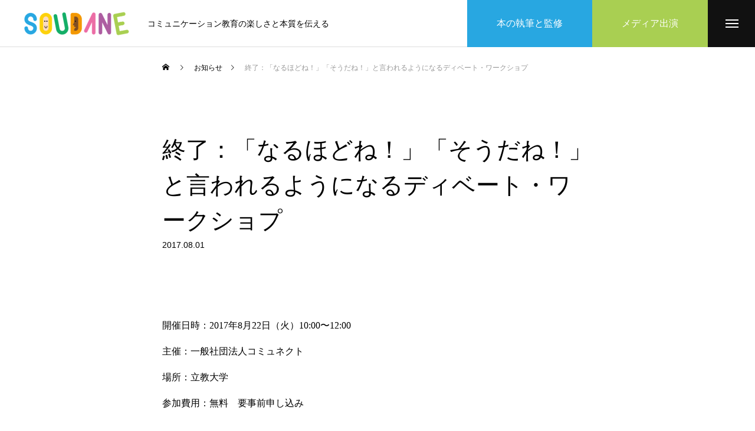

--- FILE ---
content_type: text/html; charset=UTF-8
request_url: https://soudane.jp/news/seminar-3/
body_size: 12549
content:
<!DOCTYPE html>
<html class="pc" lang="ja">
<head prefix="og: http://ogp.me/ns# fb: http://ogp.me/ns/fb#">
<meta charset="UTF-8">
<!--[if IE]><meta http-equiv="X-UA-Compatible" content="IE=edge"><![endif]-->
<meta name="viewport" content="width=device-width">
<title>終了：「なるほどね！」「そうだね！」と言われるようになるディベート・ワークショプ | 株式会社そうだね | コミュニケーション教育の楽しさと本質を伝える</title>
<meta name="description" content="開催日時：2017年8月22日（火）10:00〜12:00主催：一般社団法人コミュネクト場所：立教大学参加費用：無料　要事前申し込み募集定員：20名対象：小学校4〜6年生...">
<link rel="pingback" href="https://soudane.jp/xmlrpc.php">
<link rel="shortcut icon" href="https://soudane.jp/wp-content/uploads/2017/06/cropped-00000000.png">
<meta name='robots' content='max-image-preview:large' />
<meta property="og:type" content="article">
<meta property="og:url" content="https://soudane.jp/news/seminar-3/">
<meta property="og:title" content="終了：「なるほどね！」「そうだね！」と言われるようになるディベート・ワークショプ &#8211; 株式会社そうだね | コミュニケーション教育の楽しさと本質を伝える">
<meta property="og:description" content="開催日時：2017年8月22日（火）10:00〜12:00主催：一般社団法人コミュネクト場所：立教大学参加費用：無料　要事前申し込み募集定員：20名対象：小学校4〜6年生...">
<meta property="og:site_name" content="株式会社そうだね | コミュニケーション教育の楽しさと本質を伝える">
<meta property="og:image" content="https://soudane.jp/wp-content/uploads/2022/03/hitobito1-scaled-e1674545035843.jpeg">
<meta property="og:image:secure_url" content="https://soudane.jp/wp-content/uploads/2022/03/hitobito1-scaled-e1674545035843.jpeg"> 
<meta property="og:image:width" content="800"> 
<meta property="og:image:height" content="804">
<meta property="fb:app_id" content="902127574123124">
<meta name="twitter:card" content="summary">
<meta name="twitter:site" content="@Shige0813">
<meta name="twitter:creator" content="Shige0813">
<meta name="twitter:title" content="終了：「なるほどね！」「そうだね！」と言われるようになるディベート・ワークショプ &#8211; 株式会社そうだね | コミュニケーション教育の楽しさと本質を伝える">
<meta property="twitter:description" content="開催日時：2017年8月22日（火）10:00〜12:00主催：一般社団法人コミュネクト場所：立教大学参加費用：無料　要事前申し込み募集定員：20名対象：小学校4〜6年生...">
<meta name="twitter:image:src" content="https://soudane.jp/wp-content/uploads/2022/03/hitobito1-scaled-e1674545035843-450x450.jpeg">
<link rel='dns-prefetch' href='//www.google.com' />
<link rel='dns-prefetch' href='//www.googletagmanager.com' />
<link rel="alternate" type="application/rss+xml" title="株式会社そうだね | コミュニケーション教育の楽しさと本質を伝える &raquo; フィード" href="https://soudane.jp/feed/" />
<link rel="alternate" type="application/rss+xml" title="株式会社そうだね | コミュニケーション教育の楽しさと本質を伝える &raquo; コメントフィード" href="https://soudane.jp/comments/feed/" />
<link rel='stylesheet' id='style-css' href='https://soudane.jp/wp-content/themes/massive_tcd084/style.css?ver=1.3.10' type='text/css' media='all' />
<link rel='stylesheet' id='wp-block-library-css' href='https://soudane.jp/wp-includes/css/dist/block-library/style.min.css?ver=6.3.7' type='text/css' media='all' />
<style id='classic-theme-styles-inline-css' type='text/css'>
/*! This file is auto-generated */
.wp-block-button__link{color:#fff;background-color:#32373c;border-radius:9999px;box-shadow:none;text-decoration:none;padding:calc(.667em + 2px) calc(1.333em + 2px);font-size:1.125em}.wp-block-file__button{background:#32373c;color:#fff;text-decoration:none}
</style>
<style id='global-styles-inline-css' type='text/css'>
body{--wp--preset--color--black: #000000;--wp--preset--color--cyan-bluish-gray: #abb8c3;--wp--preset--color--white: #ffffff;--wp--preset--color--pale-pink: #f78da7;--wp--preset--color--vivid-red: #cf2e2e;--wp--preset--color--luminous-vivid-orange: #ff6900;--wp--preset--color--luminous-vivid-amber: #fcb900;--wp--preset--color--light-green-cyan: #7bdcb5;--wp--preset--color--vivid-green-cyan: #00d084;--wp--preset--color--pale-cyan-blue: #8ed1fc;--wp--preset--color--vivid-cyan-blue: #0693e3;--wp--preset--color--vivid-purple: #9b51e0;--wp--preset--gradient--vivid-cyan-blue-to-vivid-purple: linear-gradient(135deg,rgba(6,147,227,1) 0%,rgb(155,81,224) 100%);--wp--preset--gradient--light-green-cyan-to-vivid-green-cyan: linear-gradient(135deg,rgb(122,220,180) 0%,rgb(0,208,130) 100%);--wp--preset--gradient--luminous-vivid-amber-to-luminous-vivid-orange: linear-gradient(135deg,rgba(252,185,0,1) 0%,rgba(255,105,0,1) 100%);--wp--preset--gradient--luminous-vivid-orange-to-vivid-red: linear-gradient(135deg,rgba(255,105,0,1) 0%,rgb(207,46,46) 100%);--wp--preset--gradient--very-light-gray-to-cyan-bluish-gray: linear-gradient(135deg,rgb(238,238,238) 0%,rgb(169,184,195) 100%);--wp--preset--gradient--cool-to-warm-spectrum: linear-gradient(135deg,rgb(74,234,220) 0%,rgb(151,120,209) 20%,rgb(207,42,186) 40%,rgb(238,44,130) 60%,rgb(251,105,98) 80%,rgb(254,248,76) 100%);--wp--preset--gradient--blush-light-purple: linear-gradient(135deg,rgb(255,206,236) 0%,rgb(152,150,240) 100%);--wp--preset--gradient--blush-bordeaux: linear-gradient(135deg,rgb(254,205,165) 0%,rgb(254,45,45) 50%,rgb(107,0,62) 100%);--wp--preset--gradient--luminous-dusk: linear-gradient(135deg,rgb(255,203,112) 0%,rgb(199,81,192) 50%,rgb(65,88,208) 100%);--wp--preset--gradient--pale-ocean: linear-gradient(135deg,rgb(255,245,203) 0%,rgb(182,227,212) 50%,rgb(51,167,181) 100%);--wp--preset--gradient--electric-grass: linear-gradient(135deg,rgb(202,248,128) 0%,rgb(113,206,126) 100%);--wp--preset--gradient--midnight: linear-gradient(135deg,rgb(2,3,129) 0%,rgb(40,116,252) 100%);--wp--preset--font-size--small: 13px;--wp--preset--font-size--medium: 20px;--wp--preset--font-size--large: 36px;--wp--preset--font-size--x-large: 42px;--wp--preset--spacing--20: 0.44rem;--wp--preset--spacing--30: 0.67rem;--wp--preset--spacing--40: 1rem;--wp--preset--spacing--50: 1.5rem;--wp--preset--spacing--60: 2.25rem;--wp--preset--spacing--70: 3.38rem;--wp--preset--spacing--80: 5.06rem;--wp--preset--shadow--natural: 6px 6px 9px rgba(0, 0, 0, 0.2);--wp--preset--shadow--deep: 12px 12px 50px rgba(0, 0, 0, 0.4);--wp--preset--shadow--sharp: 6px 6px 0px rgba(0, 0, 0, 0.2);--wp--preset--shadow--outlined: 6px 6px 0px -3px rgba(255, 255, 255, 1), 6px 6px rgba(0, 0, 0, 1);--wp--preset--shadow--crisp: 6px 6px 0px rgba(0, 0, 0, 1);}:where(.is-layout-flex){gap: 0.5em;}:where(.is-layout-grid){gap: 0.5em;}body .is-layout-flow > .alignleft{float: left;margin-inline-start: 0;margin-inline-end: 2em;}body .is-layout-flow > .alignright{float: right;margin-inline-start: 2em;margin-inline-end: 0;}body .is-layout-flow > .aligncenter{margin-left: auto !important;margin-right: auto !important;}body .is-layout-constrained > .alignleft{float: left;margin-inline-start: 0;margin-inline-end: 2em;}body .is-layout-constrained > .alignright{float: right;margin-inline-start: 2em;margin-inline-end: 0;}body .is-layout-constrained > .aligncenter{margin-left: auto !important;margin-right: auto !important;}body .is-layout-constrained > :where(:not(.alignleft):not(.alignright):not(.alignfull)){max-width: var(--wp--style--global--content-size);margin-left: auto !important;margin-right: auto !important;}body .is-layout-constrained > .alignwide{max-width: var(--wp--style--global--wide-size);}body .is-layout-flex{display: flex;}body .is-layout-flex{flex-wrap: wrap;align-items: center;}body .is-layout-flex > *{margin: 0;}body .is-layout-grid{display: grid;}body .is-layout-grid > *{margin: 0;}:where(.wp-block-columns.is-layout-flex){gap: 2em;}:where(.wp-block-columns.is-layout-grid){gap: 2em;}:where(.wp-block-post-template.is-layout-flex){gap: 1.25em;}:where(.wp-block-post-template.is-layout-grid){gap: 1.25em;}.has-black-color{color: var(--wp--preset--color--black) !important;}.has-cyan-bluish-gray-color{color: var(--wp--preset--color--cyan-bluish-gray) !important;}.has-white-color{color: var(--wp--preset--color--white) !important;}.has-pale-pink-color{color: var(--wp--preset--color--pale-pink) !important;}.has-vivid-red-color{color: var(--wp--preset--color--vivid-red) !important;}.has-luminous-vivid-orange-color{color: var(--wp--preset--color--luminous-vivid-orange) !important;}.has-luminous-vivid-amber-color{color: var(--wp--preset--color--luminous-vivid-amber) !important;}.has-light-green-cyan-color{color: var(--wp--preset--color--light-green-cyan) !important;}.has-vivid-green-cyan-color{color: var(--wp--preset--color--vivid-green-cyan) !important;}.has-pale-cyan-blue-color{color: var(--wp--preset--color--pale-cyan-blue) !important;}.has-vivid-cyan-blue-color{color: var(--wp--preset--color--vivid-cyan-blue) !important;}.has-vivid-purple-color{color: var(--wp--preset--color--vivid-purple) !important;}.has-black-background-color{background-color: var(--wp--preset--color--black) !important;}.has-cyan-bluish-gray-background-color{background-color: var(--wp--preset--color--cyan-bluish-gray) !important;}.has-white-background-color{background-color: var(--wp--preset--color--white) !important;}.has-pale-pink-background-color{background-color: var(--wp--preset--color--pale-pink) !important;}.has-vivid-red-background-color{background-color: var(--wp--preset--color--vivid-red) !important;}.has-luminous-vivid-orange-background-color{background-color: var(--wp--preset--color--luminous-vivid-orange) !important;}.has-luminous-vivid-amber-background-color{background-color: var(--wp--preset--color--luminous-vivid-amber) !important;}.has-light-green-cyan-background-color{background-color: var(--wp--preset--color--light-green-cyan) !important;}.has-vivid-green-cyan-background-color{background-color: var(--wp--preset--color--vivid-green-cyan) !important;}.has-pale-cyan-blue-background-color{background-color: var(--wp--preset--color--pale-cyan-blue) !important;}.has-vivid-cyan-blue-background-color{background-color: var(--wp--preset--color--vivid-cyan-blue) !important;}.has-vivid-purple-background-color{background-color: var(--wp--preset--color--vivid-purple) !important;}.has-black-border-color{border-color: var(--wp--preset--color--black) !important;}.has-cyan-bluish-gray-border-color{border-color: var(--wp--preset--color--cyan-bluish-gray) !important;}.has-white-border-color{border-color: var(--wp--preset--color--white) !important;}.has-pale-pink-border-color{border-color: var(--wp--preset--color--pale-pink) !important;}.has-vivid-red-border-color{border-color: var(--wp--preset--color--vivid-red) !important;}.has-luminous-vivid-orange-border-color{border-color: var(--wp--preset--color--luminous-vivid-orange) !important;}.has-luminous-vivid-amber-border-color{border-color: var(--wp--preset--color--luminous-vivid-amber) !important;}.has-light-green-cyan-border-color{border-color: var(--wp--preset--color--light-green-cyan) !important;}.has-vivid-green-cyan-border-color{border-color: var(--wp--preset--color--vivid-green-cyan) !important;}.has-pale-cyan-blue-border-color{border-color: var(--wp--preset--color--pale-cyan-blue) !important;}.has-vivid-cyan-blue-border-color{border-color: var(--wp--preset--color--vivid-cyan-blue) !important;}.has-vivid-purple-border-color{border-color: var(--wp--preset--color--vivid-purple) !important;}.has-vivid-cyan-blue-to-vivid-purple-gradient-background{background: var(--wp--preset--gradient--vivid-cyan-blue-to-vivid-purple) !important;}.has-light-green-cyan-to-vivid-green-cyan-gradient-background{background: var(--wp--preset--gradient--light-green-cyan-to-vivid-green-cyan) !important;}.has-luminous-vivid-amber-to-luminous-vivid-orange-gradient-background{background: var(--wp--preset--gradient--luminous-vivid-amber-to-luminous-vivid-orange) !important;}.has-luminous-vivid-orange-to-vivid-red-gradient-background{background: var(--wp--preset--gradient--luminous-vivid-orange-to-vivid-red) !important;}.has-very-light-gray-to-cyan-bluish-gray-gradient-background{background: var(--wp--preset--gradient--very-light-gray-to-cyan-bluish-gray) !important;}.has-cool-to-warm-spectrum-gradient-background{background: var(--wp--preset--gradient--cool-to-warm-spectrum) !important;}.has-blush-light-purple-gradient-background{background: var(--wp--preset--gradient--blush-light-purple) !important;}.has-blush-bordeaux-gradient-background{background: var(--wp--preset--gradient--blush-bordeaux) !important;}.has-luminous-dusk-gradient-background{background: var(--wp--preset--gradient--luminous-dusk) !important;}.has-pale-ocean-gradient-background{background: var(--wp--preset--gradient--pale-ocean) !important;}.has-electric-grass-gradient-background{background: var(--wp--preset--gradient--electric-grass) !important;}.has-midnight-gradient-background{background: var(--wp--preset--gradient--midnight) !important;}.has-small-font-size{font-size: var(--wp--preset--font-size--small) !important;}.has-medium-font-size{font-size: var(--wp--preset--font-size--medium) !important;}.has-large-font-size{font-size: var(--wp--preset--font-size--large) !important;}.has-x-large-font-size{font-size: var(--wp--preset--font-size--x-large) !important;}
.wp-block-navigation a:where(:not(.wp-element-button)){color: inherit;}
:where(.wp-block-post-template.is-layout-flex){gap: 1.25em;}:where(.wp-block-post-template.is-layout-grid){gap: 1.25em;}
:where(.wp-block-columns.is-layout-flex){gap: 2em;}:where(.wp-block-columns.is-layout-grid){gap: 2em;}
.wp-block-pullquote{font-size: 1.5em;line-height: 1.6;}
</style>
<link rel='stylesheet' id='contact-form-7-css' href='https://soudane.jp/wp-content/plugins/contact-form-7/includes/css/styles.css?ver=5.8' type='text/css' media='all' />
<link rel='stylesheet' id='default-icon-styles-css' href='https://soudane.jp/wp-content/plugins/svg-vector-icon-plugin/public/../admin/css/wordpress-svg-icon-plugin-style.min.css?ver=6.3.7' type='text/css' media='all' />
<style id='akismet-widget-style-inline-css' type='text/css'>

			.a-stats {
				--akismet-color-mid-green: #357b49;
				--akismet-color-white: #fff;
				--akismet-color-light-grey: #f6f7f7;

				max-width: 350px;
				width: auto;
			}

			.a-stats * {
				all: unset;
				box-sizing: border-box;
			}

			.a-stats strong {
				font-weight: 600;
			}

			.a-stats a.a-stats__link,
			.a-stats a.a-stats__link:visited,
			.a-stats a.a-stats__link:active {
				background: var(--akismet-color-mid-green);
				border: none;
				box-shadow: none;
				border-radius: 8px;
				color: var(--akismet-color-white);
				cursor: pointer;
				display: block;
				font-family: -apple-system, BlinkMacSystemFont, 'Segoe UI', 'Roboto', 'Oxygen-Sans', 'Ubuntu', 'Cantarell', 'Helvetica Neue', sans-serif;
				font-weight: 500;
				padding: 12px;
				text-align: center;
				text-decoration: none;
				transition: all 0.2s ease;
			}

			/* Extra specificity to deal with TwentyTwentyOne focus style */
			.widget .a-stats a.a-stats__link:focus {
				background: var(--akismet-color-mid-green);
				color: var(--akismet-color-white);
				text-decoration: none;
			}

			.a-stats a.a-stats__link:hover {
				filter: brightness(110%);
				box-shadow: 0 4px 12px rgba(0, 0, 0, 0.06), 0 0 2px rgba(0, 0, 0, 0.16);
			}

			.a-stats .count {
				color: var(--akismet-color-white);
				display: block;
				font-size: 1.5em;
				line-height: 1.4;
				padding: 0 13px;
				white-space: nowrap;
			}
		
</style>
<script type='text/javascript' src='https://soudane.jp/wp-includes/js/jquery/jquery.min.js?ver=3.7.0' id='jquery-core-js'></script>
<script type='text/javascript' src='https://soudane.jp/wp-includes/js/jquery/jquery-migrate.min.js?ver=3.4.1' id='jquery-migrate-js'></script>
<link rel="https://api.w.org/" href="https://soudane.jp/wp-json/" /><link rel="canonical" href="https://soudane.jp/news/seminar-3/" />
<link rel='shortlink' href='https://soudane.jp/?p=765' />
<link rel="alternate" type="application/json+oembed" href="https://soudane.jp/wp-json/oembed/1.0/embed?url=https%3A%2F%2Fsoudane.jp%2Fnews%2Fseminar-3%2F" />
<link rel="alternate" type="text/xml+oembed" href="https://soudane.jp/wp-json/oembed/1.0/embed?url=https%3A%2F%2Fsoudane.jp%2Fnews%2Fseminar-3%2F&#038;format=xml" />
<meta name="generator" content="Site Kit by Google 1.150.0" />
<link rel="stylesheet" href="https://soudane.jp/wp-content/themes/massive_tcd084/css/design-plus.css?ver=1.3.10">
<link rel="stylesheet" href="https://soudane.jp/wp-content/themes/massive_tcd084/css/sns-botton.css?ver=1.3.10">
<link rel="stylesheet" media="screen and (max-width:1200px)" href="https://soudane.jp/wp-content/themes/massive_tcd084/css/responsive.css?ver=1.3.10">
<link rel="stylesheet" media="screen and (max-width:1200px)" href="https://soudane.jp/wp-content/themes/massive_tcd084/css/footer-bar.css?ver=1.3.10">

<script src="https://soudane.jp/wp-content/themes/massive_tcd084/js/jquery.easing.1.4.js?ver=1.3.10"></script>
<script src="https://soudane.jp/wp-content/themes/massive_tcd084/js/jscript.js?ver=1.3.10"></script>
<script src="https://soudane.jp/wp-content/themes/massive_tcd084/js/comment.js?ver=1.3.10"></script>
<script src="https://soudane.jp/wp-content/themes/massive_tcd084/js/parallax.js?ver=1.3.10"></script>

<link rel="stylesheet" href="https://soudane.jp/wp-content/themes/massive_tcd084/js/simplebar.css?ver=1.3.10">
<script src="https://soudane.jp/wp-content/themes/massive_tcd084/js/simplebar.min.js?ver=1.3.10"></script>


<script src="https://soudane.jp/wp-content/themes/massive_tcd084/js/header_fix.js?ver=1.3.10"></script>
<script src="https://soudane.jp/wp-content/themes/massive_tcd084/js/header_fix_mobile.js?ver=1.3.10"></script>


<style type="text/css">

body, input, textarea { font-family: Arial, "Hiragino Sans", "ヒラギノ角ゴ ProN", "Hiragino Kaku Gothic ProN", "游ゴシック", YuGothic, "メイリオ", Meiryo, sans-serif; }

.rich_font, .p-vertical { font-family: Arial, "Hiragino Sans", "ヒラギノ角ゴ ProN", "Hiragino Kaku Gothic ProN", "游ゴシック", YuGothic, "メイリオ", Meiryo, sans-serif; font-weight:500; }

.rich_font_type1 { font-family: Arial, "Hiragino Kaku Gothic ProN", "ヒラギノ角ゴ ProN W3", "メイリオ", Meiryo, sans-serif; }
.rich_font_type2 { font-family: Arial, "Hiragino Sans", "ヒラギノ角ゴ ProN", "Hiragino Kaku Gothic ProN", "游ゴシック", YuGothic, "メイリオ", Meiryo, sans-serif; font-weight:500; }
.rich_font_type3 { font-family: "Times New Roman" , "游明朝" , "Yu Mincho" , "游明朝体" , "YuMincho" , "ヒラギノ明朝 Pro W3" , "Hiragino Mincho Pro" , "HiraMinProN-W3" , "HGS明朝E" , "ＭＳ Ｐ明朝" , "MS PMincho" , serif; font-weight:500; }

.post_content, #next_prev_post { font-family: "Times New Roman" , "游明朝" , "Yu Mincho" , "游明朝体" , "YuMincho" , "ヒラギノ明朝 Pro W3" , "Hiragino Mincho Pro" , "HiraMinProN-W3" , "HGS明朝E" , "ＭＳ Ｐ明朝" , "MS PMincho" , serif; }
.widget_headline, .widget_tab_post_list_button a, .search_box_headline { font-family: Arial, "Hiragino Sans", "ヒラギノ角ゴ ProN", "Hiragino Kaku Gothic ProN", "游ゴシック", YuGothic, "メイリオ", Meiryo, sans-serif; }

.pc .header_fix #header, .mobile .header_fix_mobile #header { background:rgba(255,255,255,1); }
#header:hover, html.open_menu #header { background:rgba(255,255,255,1) !important; }
#header_button a { font-size:16px; }
#header_button .num1 { color:#ffffff; background:#28a7e1; }
#header_button .num1:hover { background:#e25a8c; }
#header_button .num3 { color:#ffffff; background:#a9cf52; }
#header_button .num3:hover { background:#e25a8c; }
#menu_button { background:#111111; }
#menu_button:hover { background:#e25a8c; }
#menu_button span { background:#ffffff; }
#drawer_menu { color:#ffffff; background:#111111; }
#drawer_menu a { color:#ffffff; }
#global_menu li a { font-size:17px; border-color:#e06665; }
#global_menu .sub-menu li a { border-color:#444444 !important; }
#global_menu .sub-menu li a:hover { background:none; }
#global_menu li a:hover, #global_menu .menu-item-has-children.open > a { background:#e25a8c; border-color:#e25a8c; }
#drawer_footer_menu li a:hover, #drawer_footer_sns a:hover:before { color:#000000; }
#drawer_search { background:#ffffff; }
@media screen and (max-width:750px) {
  #global_menu li a { font-size:16px; }
}
#global_menu .child_menu { background:#000000; }
#global_menu a .sub_title { color:#ff9999; }
.mega_menu .title { font-size:16px; }
.mega_menu a:before {
  background: -moz-linear-gradient(left,  rgba(13,55,71,1) 0%, rgba(13,55,71,0) 100%);
  background: -webkit-linear-gradient(left,  rgba(13,55,71,1) 0%,rgba(13,55,71,0) 100%);
  background: linear-gradient(to right,  rgba(13,55,71,1) 0%,rgba(13,55,71,0) 100%);
}
@media screen and (max-width:750px) {
  .mega_menu .title { font-size:12px; }
}
#copyright { color:#ffffff; background:#111111; }
#return_top_pc a { border-color:#dddddd; background:#ffffff; }
#return_top_pc a:hover { background:#f2f2f2; }
#return_top_pc a:before { color:#000000 !important; }
#return_top a:before { color:#ffffff; }
#return_top a { background:#000000; }
#return_top a:hover { background:#e25a8c; }
#footer_banner .title { font-size:22px; }
#footer_banner .desc { font-size:16px; }
#footer_banner .banner1 a { color:#ffffff !important; background:#804d21; }
#footer_banner .banner1 a:hover { background:#e25a8c; }
#footer_banner .banner2 a { color:#ffffff !important; background:#f39800; }
#footer_banner .banner2 a:hover { background:#e25a8c; }
#footer_menu .title { font-size:20px; }
#footer_menu .sub_title { font-size:16px; color:#111111; }
@media screen and (max-width:750px) {
  #footer_banner .title { font-size:18px; }
  #footer_banner .desc { font-size:12px; }
  #footer_menu .title { font-size:18px; }
  #footer_menu .sub_title { font-size:14px; }
}

.author_profile a.avatar, .animate_image, .animate_background, .animate_background .image_wrap {
  background: #FFFFFF;
}
.animate_image img, .animate_background .image {
  -webkit-width:calc(100% + 30px) !important; width:calc(100% + 30px) !important; height:auto; max-width:inherit !important; position:relative;
    -webkit-transform: translate(-15px, 0px); -webkit-transition-property: opacity, translateX; -webkit-transition: 0.5s;
  transform: translate(-15px, 0px); transition-property: opacity, translateX; transition: 0.5s;
  }
.animate_image:hover img, .animate_background:hover .image {
  opacity:0.5;
    -webkit-transform: translate(0px, 0px);
  transform: translate(0px, 0px);
  }
.animate_image.square img {
  -webkit-width:calc(100% + 30px) !important; width:calc(100% + 30px) !important; height:auto; max-width:inherit !important; position:relative;
    -webkit-transform: translate(-15px, -15px); -webkit-transition-property: opacity, translateX; -webkit-transition: 0.5s;
  transform: translate(-15px, -15px); transition-property: opacity, translateX; transition: 0.5s;
  }
.animate_image.square:hover img {
  opacity:0.5;
    -webkit-transform: translate(0px, -15px);
  transform: translate(0px, -15px);
  }

a { color:#000; }

.cb_news_list .category_list li.active a,  #news_archive .category_list li.active a
  { color:#111111; }

#page_content #tcd_contact_form .wpcf7-submit, #tcd_contact_form .radio_list input:checked + .wpcf7-list-item-label:after
  { background:#111111; }

#submit_comment:hover, #cancel_comment_reply a:hover, #wp-calendar #prev a:hover, #wp-calendar #next a:hover, #wp-calendar td a:hover,
#post_pagination a:hover, #p_readmore .button:hover, .page_navi a:hover, #post_pagination a:hover,.c-pw__btn:hover, #post_pagination a:hover, #comment_tab li a:hover, #category_post .tab p:hover, .widget_tab_post_list_button a:hover,
#header_slider .slick-dots button:hover::before, #header_slider .slick-dots .slick-active button::before, .interview_image_slider_main .slick-dots button:hover::before, .interview_image_slider_main .slick-dots .slick-active button::before,
#page_content #tcd_contact_form .wpcf7-submit:hover
  { background-color:#e25a8c; }

#comment_textarea textarea:focus, .c-pw__box-input:focus, .page_navi a:hover, .page_navi span.current, #post_pagination p, #post_pagination a:hover
  { border-color:#e25a8c; }

a:hover, #header_logo a:hover, #header_slider_button:hover:before, #footer a:hover, #footer_social_link li a:hover:before, #bread_crumb a:hover, #bread_crumb li.home a:hover:after, #next_prev_post a:hover,
.single_copy_title_url_btn:hover, .tcdw_search_box_widget .search_area .search_button:hover:before, .styled_post_list1 a:hover .title, #return_top_pc a:hover:before, #blog_header .news_meta li a:hover, #blog_header .meta li.category a:hover,
#single_author_title_area .author_link li a:hover:before, .author_profile a:hover, .author_profile .author_link li a:hover:before, #post_meta_bottom a:hover, .cardlink_title a:hover, .comment a:hover, .comment_form_wrapper a:hover, #searchform .submit_button:hover:before,
#drawer_search .button label:hover:before, #related_post .category a:hover, #global_menu .sub-menu li a:hover
  { color:#23c5dd; }

.post_content a, .custom-html-widget a { color:; }
.post_content a:hover, .custom-html-widget a:hover { color:#e25a8c; }

.styled_h2 {
  font-size:30px !important; text-align:center; color:#000000;   border-top:0px solid #dddddd;
  border-bottom:5px solid #2b2b2b;
  border-left:0px solid #dddddd;
  border-right:0px solid #dddddd;
  padding:15px 15px 15px 15px !important;
  margin:0px 0px 30px !important;
}
.styled_h3 {
  font-size:22px !important; text-align:left; color:#000000;   border-top:0px solid #dddddd;
  border-bottom:0px solid #dddddd;
  border-left:4px solid #000000;
  border-right:0px solid #dddddd;
  padding:6px 0px 6px 16px !important;
  margin:0px 0px 30px !important;
}
.styled_h4 {
  font-size:18px !important; text-align:left; color:#000000;   border-top:0px solid #dddddd;
  border-bottom:1px solid #dddddd;
  border-left:0px solid #dddddd;
  border-right:0px solid #dddddd;
  padding:3px 0px 3px 20px !important;
  margin:0px 0px 30px !important;
}
.styled_h5 {
  font-size:14px !important; text-align:left; color:#000000;   border-top:0px solid #dddddd;
  border-bottom:1px solid #dddddd;
  border-left:0px solid #dddddd;
  border-right:0px solid #dddddd;
  padding:3px 0px 3px 24px !important;
  margin:0px 0px 30px !important;
}
.q_custom_button1 {
  color:#ffffff !important;
  border-color:rgba(17,17,17,1);
}
.q_custom_button1.animation_type1 { background:#111111; }
.q_custom_button1:hover, .q_custom_button1:focus {
  color:#ffffff !important;
  border-color:rgba(221,51,51,1);
}
.q_custom_button1.animation_type1:hover { background:#dd3333; }
.q_custom_button1:before { background:#dd3333; }
.q_custom_button2 {
  color:#111111 !important;
  border-color:rgba(17,17,17,1);
}
.q_custom_button2.animation_type1 { background:#ffffff; }
.q_custom_button2:hover, .q_custom_button2:focus {
  color:#ffffff !important;
  border-color:rgba(221,51,51,1);
}
.q_custom_button2.animation_type1:hover { background:#dd3333; }
.q_custom_button2:before { background:#dd3333; }
.q_custom_button3 {
  color:#ffffff !important;
  border-color:rgba(83,83,83,1);
}
.q_custom_button3.animation_type1 { background:#535353; }
.q_custom_button3:hover, .q_custom_button3:focus {
  color:#ffffff !important;
  border-color:rgba(125,125,125,1);
}
.q_custom_button3.animation_type1:hover { background:#7d7d7d; }
.q_custom_button3:before { background:#7d7d7d; }
.speech_balloon_left1 .speach_balloon_text { background-color: #ffdfdf; border-color: #ffdfdf; color: #000000 }
.speech_balloon_left1 .speach_balloon_text::before { border-right-color: #ffdfdf }
.speech_balloon_left1 .speach_balloon_text::after { border-right-color: #ffdfdf }
.speech_balloon_left2 .speach_balloon_text { background-color: #ffffff; border-color: #ff5353; color: #000000 }
.speech_balloon_left2 .speach_balloon_text::before { border-right-color: #ff5353 }
.speech_balloon_left2 .speach_balloon_text::after { border-right-color: #ffffff }
.speech_balloon_right1 .speach_balloon_text { background-color: #ccf4ff; border-color: #ccf4ff; color: #000000 }
.speech_balloon_right1 .speach_balloon_text::before { border-left-color: #ccf4ff }
.speech_balloon_right1 .speach_balloon_text::after { border-left-color: #ccf4ff }
.speech_balloon_right2 .speach_balloon_text { background-color: #ffffff; border-color: #0789b5; color: #000000 }
.speech_balloon_right2 .speach_balloon_text::before { border-left-color: #0789b5 }
.speech_balloon_right2 .speach_balloon_text::after { border-left-color: #ffffff }
.qt_google_map .pb_googlemap_custom-overlay-inner { background:#111111; color:#ffffff; }
.qt_google_map .pb_googlemap_custom-overlay-inner::after { border-color:#111111 transparent transparent transparent; }
</style>

<style id="current-page-style" type="text/css">
#blog_header .title { font-size:40px;  }
#article .post_content { font-size:16px; }
#related_post .headline { font-size:20px; }
#related_post .title { font-size:16px; }
@media screen and (max-width:1100px) {
  #blog_header .title { font-size:32px; }
}
@media screen and (max-width:750px) {
  #blog_header .title { font-size:24px; }
  #article .post_content { font-size:14px; }
  #related_post .headline { font-size:15px; }
  #related_post .title { font-size:14px; }
}
#site_loader_overlay.active #site_loader_animation {
  opacity:0;
  -webkit-transition: all 1.0s cubic-bezier(0.22, 1, 0.36, 1) 0s; transition: all 1.0s cubic-bezier(0.22, 1, 0.36, 1) 0s;
}
</style>

<script type="text/javascript">
jQuery(function($){

  $('#blog_header').addClass('animate');

  $('#related_post .post_list').slick({
    infinite: true,
    dots: false,
    arrows: false,
    slidesToShow: 3,
    slidesToScroll: 1,
    swipeToSlide: true,
    touchThreshold: 20,
    adaptiveHeight: false,
    pauseOnHover: true,
    autoplay: true,
    fade: false,
    easing: 'easeOutExpo',
    speed: 700,
    autoplaySpeed: 5000,
    responsive: [
      {
        breakpoint: 550,
        settings: { slidesToShow: 2 }
      }
    ]
  });
  $('#related_post .prev_item').on('click', function() {
    $('#related_post .post_list').slick('slickPrev');
  });
  $('#related_post .next_item').on('click', function() {
    $('#related_post .post_list').slick('slickNext');
  });

  $(document).on('click', '#category_tab1', function(event){
    $('#category_post .tab p').removeClass('active');
    $(this).addClass('active');
    $('#category_post1').show();
    $('#category_post2').hide();
    $('#category_post3').hide();
  });
  $(document).on('click', '#category_tab2', function(event){
    $('#category_post .tab p').removeClass('active');
    $(this).addClass('active');
    $('#category_post1').hide();
    $('#category_post2').show();
    $('#category_post3').hide();
  });
  $(document).on('click', '#category_tab3', function(event){
    $('#category_post .tab p').removeClass('active');
    $(this).addClass('active');
    $('#category_post1').hide();
    $('#category_post2').hide();
    $('#category_post3').show();
  });

});
</script>

<style type="text/css">.wpcf7 .grecaptcha-badge{
margin-top:50px;	
}</style><link rel="icon" href="https://soudane.jp/wp-content/uploads/2017/06/cropped-0000000-32x32.png" sizes="32x32" />
<link rel="icon" href="https://soudane.jp/wp-content/uploads/2017/06/cropped-0000000-192x192.png" sizes="192x192" />
<link rel="apple-touch-icon" href="https://soudane.jp/wp-content/uploads/2017/06/cropped-0000000-180x180.png" />
<meta name="msapplication-TileImage" content="https://soudane.jp/wp-content/uploads/2017/06/cropped-0000000-270x270.png" />
</head>
<body id="body" class="news-template-default single single-news postid-765 no_featured_image use_header_fix use_mobile_header_fix">


<div id="container">

 
 
 <header id="header">
    <div id="header_logo">
   <h2 class="logo">
 <a href="https://soudane.jp/" title="株式会社そうだね | コミュニケーション教育の楽しさと本質を伝える">
    <img class="pc_logo_image" src="https://soudane.jp/wp-content/uploads/2017/06/soudane_english_color-420-e1674194983249.png?1768593826" alt="株式会社そうだね | コミュニケーション教育の楽しさと本質を伝える" title="株式会社そうだね | コミュニケーション教育の楽しさと本質を伝える" width="180" height="42" />
      <img class="mobile_logo_image type1" src="https://soudane.jp/wp-content/uploads/2017/06/soudane_english_color-300.png?1768593826" alt="株式会社そうだね | コミュニケーション教育の楽しさと本質を伝える" title="株式会社そうだね | コミュニケーション教育の楽しさと本質を伝える" width="150" height="33" />
   </a>
</h2>

  </div>
    <h3 id="site_description" class="show_desc_pc show_desc_mobile"><span>コミュニケーション教育の楽しさと本質を伝える</span></h3>
      <div id="header_button" class="clearfix">
      <a class="num1" href="http://soudane.jp/writing/" target="_blank">
    <span>本の執筆と監修</span>
   </a>
     <a class="num3" href="http://soudane.jp/perform/" target="_blank">
    <span>メディア出演</span>
   </a>
    </div>
      <a id="menu_button" href="#"><span></span><span></span><span></span></a>
   </header>

  <div id="drawer_menu">
  <div id="drawer_menu_inner">
      <nav id="global_menu">
    <ul id="menu-%e3%83%8a%e3%83%93%e3%82%b2%e3%83%bc%e3%82%b7%e3%83%a7%e3%83%b3%e3%83%90%e3%83%bc" class="menu"><li id="menu-item-1513" class="menu-item menu-item-type-custom menu-item-object-custom menu-item-has-children menu-item-1513 "><a href=""><div class="inner"><span class="title">講師：松本茂</span></div></a>
<ul class="sub-menu">
	<li id="menu-item-27" class="menu-item menu-item-type-post_type menu-item-object-page menu-item-27 "><a href="https://soudane.jp/instructor/"><div class="inner"><span class="title">プロフィール</span></div></a></li>
</ul>
</li>
<li id="menu-item-1941" class="menu-item menu-item-type-post_type menu-item-object-page menu-item-1941 "><a href="https://soudane.jp/book/"><div class="inner"><span class="title">著書</span></div></a></li>
<li id="menu-item-1951" class="menu-item menu-item-type-post_type menu-item-object-page menu-item-1951 "><a href="https://soudane.jp/media/"><div class="inner"><span class="title">メディア掲載</span></div></a></li>
<li id="menu-item-1943" class="menu-item menu-item-type-custom menu-item-object-custom menu-item-1943 "><a href="http://soudane.jp/news"><div class="inner"><span class="title">最新情報</span></div></a></li>
<li id="menu-item-1948" class="menu-item menu-item-type-post_type menu-item-object-page menu-item-1948 "><a href="https://soudane.jp/writing/"><div class="inner"><span class="title">本の執筆と監修のご依頼</span></div></a></li>
<li id="menu-item-1517" class="menu-item menu-item-type-custom menu-item-object-custom menu-item-1517 "><a href="http://soudane.jp/aboutus%20"><div class="inner"><span class="title">会社概要</span></div></a></li>
<li id="menu-item-28" class="menu-item menu-item-type-post_type menu-item-object-page menu-item-28 "><a href="https://soudane.jp/contact/"><div class="inner"><span class="title">お問合せ</span></div></a></li>
</ul>   </nav>
   <div id="drawer_menu_footer">
        <ul id="drawer_footer_sns" class="footer_sns clearfix">
               <li class="facebook"><a href="https://www.facebook.com/MatsumotoShigeru8/" rel="nofollow" target="_blank" title="Facebook"><span>Facebook</span></a></li>                    <li class="rss"><a href="https://soudane.jp/feed/" rel="nofollow" target="_blank" title="RSS"><span>RSS</span></a></li>    </ul>
            <div id="drawer_footer_menu" class="clearfix">
     <ul id="menu-%e3%83%95%e3%83%83%e3%82%bf%e3%83%bc%e3%83%a1%e3%83%8b%e3%83%a5%e3%83%bc%e4%bc%9a%e7%a4%be%e3%81%ab%e3%81%a4%e3%81%84%e3%81%a6" class="menu"><li id="menu-item-2229" class="menu-item menu-item-type-post_type menu-item-object-page menu-item-2229 "><a href="https://soudane.jp/book/">著書一覧</a></li>
<li id="menu-item-2230" class="menu-item menu-item-type-post_type menu-item-object-page menu-item-2230 "><a href="https://soudane.jp/media/">メディア掲載</a></li>
<li id="menu-item-2073" class="menu-item menu-item-type-post_type menu-item-object-page menu-item-2073 "><a href="https://soudane.jp/aboutus/">会社概要</a></li>
<li id="menu-item-2070" class="menu-item menu-item-type-post_type menu-item-object-page menu-item-2070 "><a href="https://soudane.jp/contact/">ご依頼・お問合せ</a></li>
</ul>    </div>
            <div id="drawer_search">
     <form role="search" method="get" id="drawer_searchform" action="https://soudane.jp">
      <div class="input_area"><input type="text" value="" id="drawer_search_input" name="s"></div>
      <div class="button"><label for="drawer_search_button"></label><input type="submit" id="drawer_search_button" value=""></div>
     </form>
    </div>
       </div>
  </div>
 </div>
  
 
 
<div id="news_single">

 <div id="bread_crumb">
 <ul class="clearfix" itemscope itemtype="http://schema.org/BreadcrumbList">
  <li itemprop="itemListElement" itemscope itemtype="http://schema.org/ListItem" class="home"><a itemprop="item" href="https://soudane.jp/"><span itemprop="name">ホーム</span></a><meta itemprop="position" content="1"></li>
 <li itemprop="itemListElement" itemscope itemtype="http://schema.org/ListItem"><a itemprop="item" href="https://soudane.jp/news/"><span itemprop="name">お知らせ</span></a><meta itemprop="position" content="2"></li>
 <li class="last" itemprop="itemListElement" itemscope itemtype="http://schema.org/ListItem"><span itemprop="name">終了：「なるほどね！」「そうだね！」と言われるようになるディベート・ワークショプ</span><meta itemprop="position" content="3"></li>
  </ul>
</div>

  <div id="blog_header">
  <h1 class="title rich_font_type2 entry-title">終了：「なるほどね！」「そうだね！」と言われるようになるディベート・ワークショプ</h1>
    <ul class="news_meta clearfix">
   <li class="date"><time class="entry-date updated" datetime="2017-12-08T12:21:39+09:00">2017.08.01</time></li>     </ul>
   </div>
 
 
  <article id="article">

   
   
   
   
   
      <div class="post_content clearfix">
    <p>開催日時：2017年8月22日（火）10:00〜12:00<br />
主催：一般社団法人コミュネクト<br />
場所：立教大学<br />
参加費用：無料　要事前申し込み<br />
募集定員：20名<br />
対象：小学校4〜6年生</p>
   </div>

      <div class="single_share clearfix" id="single_share_bottom">
    <div class="share-type4 share-btm">
 
	<div class="sns mt10 mb45">
		<ul class="type4 clearfix">
			<li class="twitter">
				<a href="http://twitter.com/share?text=%E7%B5%82%E4%BA%86%EF%BC%9A%E3%80%8C%E3%81%AA%E3%82%8B%E3%81%BB%E3%81%A9%E3%81%AD%EF%BC%81%E3%80%8D%E3%80%8C%E3%81%9D%E3%81%86%E3%81%A0%E3%81%AD%EF%BC%81%E3%80%8D%E3%81%A8%E8%A8%80%E3%82%8F%E3%82%8C%E3%82%8B%E3%82%88%E3%81%86%E3%81%AB%E3%81%AA%E3%82%8B%E3%83%87%E3%82%A3%E3%83%99%E3%83%BC%E3%83%88%E3%83%BB%E3%83%AF%E3%83%BC%E3%82%AF%E3%82%B7%E3%83%A7%E3%83%97&url=https%3A%2F%2Fsoudane.jp%2Fnews%2Fseminar-3%2F&via=&tw_p=tweetbutton&related=" onclick="javascript:window.open(this.href, '', 'menubar=no,toolbar=no,resizable=yes,scrollbars=yes,height=400,width=600');return false;"><i class="icon-twitter"></i><span class="ttl">Tweet</span><span class="share-count"></span></a>
			</li>
			<li class="facebook">
				<a href="//www.facebook.com/sharer/sharer.php?u=https://soudane.jp/news/seminar-3/&amp;t=%E7%B5%82%E4%BA%86%EF%BC%9A%E3%80%8C%E3%81%AA%E3%82%8B%E3%81%BB%E3%81%A9%E3%81%AD%EF%BC%81%E3%80%8D%E3%80%8C%E3%81%9D%E3%81%86%E3%81%A0%E3%81%AD%EF%BC%81%E3%80%8D%E3%81%A8%E8%A8%80%E3%82%8F%E3%82%8C%E3%82%8B%E3%82%88%E3%81%86%E3%81%AB%E3%81%AA%E3%82%8B%E3%83%87%E3%82%A3%E3%83%99%E3%83%BC%E3%83%88%E3%83%BB%E3%83%AF%E3%83%BC%E3%82%AF%E3%82%B7%E3%83%A7%E3%83%97" class="facebook-btn-icon-link" target="blank" rel="nofollow"><i class="icon-facebook"></i><span class="ttl">Share</span><span class="share-count"></span></a>
			</li>
		</ul>
	</div>
</div>
   </div>
   
      <div class="single_copy_title_url" id="single_copy_title_url_bottom">
    <button class="single_copy_title_url_btn" data-clipboard-text="終了：「なるほどね！」「そうだね！」と言われるようになるディベート・ワークショプ https://soudane.jp/news/seminar-3/" data-clipboard-copied="記事のタイトルとURLをコピーしました">この記事のタイトルとURLをコピーする</button>
   </div>
   
      <div id="next_prev_post" class="clearfix">
    <div class="item prev_post clearfix">
 <a class="animate_background" href="https://soudane.jp/news/seminar-2/">
  <div class="image_wrap">
   <div class="image" style="background:url(https://soudane.jp/wp-content/uploads/2017/03/soudane-header-003-1450-2-300x300.jpg) no-repeat center center; background-size:cover;"></div>
  </div>
  <p class="title"><span>終了:ビジネスマン向けコミュニケーション力UPディベート入門</span></p>
  <p class="nav">前の記事</p>
 </a>
</div>
<div class="item next_post clearfix">
 <a class="animate_background" href="https://soudane.jp/news/seminar-5/">
  <div class="image_wrap">
   <div class="image" style="background:url(https://soudane.jp/wp-content/uploads/2017/05/matsumoto-sensei-1450-810-300x300.png) no-repeat center center; background-size:cover;"></div>
  </div>
  <p class="title"><span>終了: 外国語教育メディア学会で基調講演@名古屋</span></p>
  <p class="nav">次の記事</p>
 </a>
</div>
   </div>
   
  </article><!-- END #article -->

   
   
  
    <div id="related_post">
   <h3 class="headline rich_font"><span>関連記事</span></h3>
   <div id="related_post_slider">
    <div class="post_list">
          <article class="item">
            <a class="animate_background" href="https://soudane.jp/news/20250330/">
       <div class="image_wrap">
        <div class="image" style="background:url(https://soudane.jp/wp-content/uploads/2025/03/2503_速読速聴_松本先生トークイベント画像-450x418.jpg) no-repeat center center; background-size:cover;"></div>
       </div>
       <h4 class="title rich_font_type2"><span>『速読速聴・英単語シリーズ』【Z会】発刊25周年を記念トークインベント</span></h4>
       <p class="date"><time class="entry-date updated" datetime="2025-03-31T14:24:26+09:00">2025.03.31</time></p>      </a>
     </article>
          <article class="item">
            <a class="animate_background" href="https://soudane.jp/news/nhk%e3%83%a9%e3%82%b8%e3%82%aa%e3%80%8e%e4%b8%ad%e5%ad%a6%e7%94%9f%e3%81%ae%e5%9f%ba%e7%a4%8e%e8%8b%b1%e8%aa%9e%e3%83%ac%e3%83%99%e3%83%ab2%e3%80%8f%e3%81%ab4%e6%9c%88%e3%82%88%e3%82%8a%e6%9d%be/">
       <div class="image_wrap">
        <div class="image" style="background:url(https://soudane.jp/wp-content/uploads/2023/03/00f6c0e27d0896711afdae53458946fd-e1680157988815-450x450.jpg) no-repeat center center; background-size:cover;"></div>
       </div>
       <h4 class="title rich_font_type2"><span>NHKラジオ「中学生の基礎英語レベル２」4/3より新開講！</span></h4>
       <p class="date"><time class="entry-date updated" datetime="2023-04-03T13:13:45+09:00">2023.04.03</time></p>      </a>
     </article>
          <article class="item">
            <a class="animate_background" href="https://soudane.jp/news/%e7%ac%ac14%e5%9b%9eiibc%e9%ab%98%e6%a0%a1%e7%94%9f%e8%8b%b1%e8%aa%9e%e3%82%a8%e3%83%83%e3%82%bb%e3%82%a4%e3%82%b3%e3%83%b3%e3%83%86%e3%82%b9%e3%83%88%e3%80%80%e4%bb%8a%e5%b9%b4%e3%82%82%e5%af%a9/">
       <div class="image_wrap">
        <div class="image" style="background:url(https://soudane.jp/wp-content/uploads/2022/05/mainvisual2022-300x300.jpg) no-repeat center center; background-size:cover;"></div>
       </div>
       <h4 class="title rich_font_type2"><span>第14回IIBC高校生英語エッセイコンテスト　今年も審査員を務めます！</span></h4>
       <p class="date"><time class="entry-date updated" datetime="2022-05-24T09:09:43+09:00">2022.05.24</time></p>      </a>
     </article>
          <article class="item">
            <a class="animate_background" href="https://soudane.jp/news/%e8%8b%b1%e8%aa%9e%e5%ad%a6%e7%bf%92%e3%81%ab%e6%82%a9%e3%81%bf%e3%82%84%e8%bf%b7%e3%81%84%e3%82%92%e3%81%8b%e3%81%8b%e3%81%88%e3%81%a6%e3%81%84%e3%82%89%e3%81%a3%e3%81%97%e3%82%83%e3%82%8b%e6%96%b9/">
       <div class="image_wrap">
        <div class="image" style="background:url(https://soudane.jp/wp-content/uploads/2021/07/top-image1-300x300.jpg) no-repeat center center; background-size:cover;"></div>
       </div>
       <h4 class="title rich_font_type2"><span>英語学習に悩みや迷いをかかえていらっしゃる方へ！6/18Online講演会のお知らせ</span></h4>
       <p class="date"><time class="entry-date updated" datetime="2022-04-21T08:21:59+09:00">2022.04.21</time></p>      </a>
     </article>
          <article class="item">
            <a class="animate_background" href="https://soudane.jp/news/%e5%b0%8f%e5%ad%a6%e6%a0%a1%e5%a4%96%e5%9b%bd%e8%aa%9e%e6%8e%88%e6%a5%ad%e3%81%a5%e3%81%8f%e3%82%8a%e7%a0%94%e7%a9%b6%e4%bc%9a%ef%bc%88%e4%b8%bb%e5%ae%b0%e3%83%bb%e7%99%bd%e7%9f%b3%e8%a3%95%e5%bd%a6/">
       <div class="image_wrap">
        <div class="image" style="background:url(https://soudane.jp/wp-content/uploads/2022/04/fe37a323fda21b804916f189610f988e_58290689f9b72d4de4c2d00c7c4df406-300x300.jpg) no-repeat center center; background-size:cover;"></div>
       </div>
       <h4 class="title rich_font_type2"><span>小学校外国語授業づくり研究会（主宰・白石裕彦先生）</span></h4>
       <p class="date"><time class="entry-date updated" datetime="2022-04-02T17:09:45+09:00">2022.03.29</time></p>      </a>
     </article>
          <article class="item">
            <a class="animate_background" href="https://soudane.jp/news/%e6%97%a5%e6%9c%ac%e3%83%86%e3%83%ac%e3%83%93-%e3%80%8c%e3%81%8a%e3%81%8f%e3%82%8b%e3%81%b2%e3%81%a8%e3%80%8d%e5%87%ba%e6%bc%94%e3%81%ae%e3%81%94%e5%a0%b1%e5%91%8a/">
       <div class="image_wrap">
        <div class="image" style="background:url(https://soudane.jp/wp-content/uploads/2021/12/キャプチャ-300x300.jpg) no-repeat center center; background-size:cover;"></div>
       </div>
       <h4 class="title rich_font_type2"><span>日本テレビ 「おくるひと」出演のご報告</span></h4>
       <p class="date"><time class="entry-date updated" datetime="2022-02-25T09:55:00+09:00">2022.02.25</time></p>      </a>
     </article>
         </div><!-- END .post_list -->
        <div class="carousel_arrow next_item"></div>
    <div class="carousel_arrow prev_item"></div>
       </div>
  </div><!-- END #related_post -->
  
  
</div><!-- END #news_single -->


  <div id="return_top_pc">
  <a href="#body"><span>TOP</span></a>
 </div>
 <footer id="footer">

  
    
  <div id="footer_bottom">

      <div id="footer_logo">
    
<h2 class="logo">
 <a href="https://soudane.jp/" title="株式会社そうだね | コミュニケーション教育の楽しさと本質を伝える">
    <img class="pc_logo_image" src="https://soudane.jp/wp-content/uploads/2018/05/soudane_english_color-e1674197883680.png?1768593826" alt="株式会社そうだね | コミュニケーション教育の楽しさと本質を伝える" title="株式会社そうだね | コミュニケーション教育の楽しさと本質を伝える" width="250" height="55" />
      <img class="mobile_logo_image type1" src="https://soudane.jp/wp-content/uploads/2023/04/soudane_english_color-420-e1680495486210.png?1768593826" alt="株式会社そうだね | コミュニケーション教育の楽しさと本質を伝える" title="株式会社そうだね | コミュニケーション教育の楽しさと本質を伝える" width="125" height="29" />
   </a>
</h2>

   </div>
         <h2 id="footer_site_description"><span>コミュニケーション教育の楽しさと本質を伝える</span></h2>
         <ul id="footer_sns" class="footer_sns clearfix">
            <li class="facebook"><a href="https://www.facebook.com/MatsumotoShigeru8/" rel="nofollow" target="_blank" title="Facebook"><span>Facebook</span></a></li>                <li class="rss"><a href="https://soudane.jp/feed/" rel="nofollow" target="_blank" title="RSS"><span>RSS</span></a></li>   </ul>
   
  </div><!-- END #footer_bottom -->

      <div id="footer_menu_bottom">
   <ul id="menu-%e3%83%95%e3%83%83%e3%82%bf%e3%83%bc%e3%83%a1%e3%83%8b%e3%83%a5%e3%83%bc%e4%bc%9a%e7%a4%be%e3%81%ab%e3%81%a4%e3%81%84%e3%81%a6-1" class="menu"><li class="menu-item menu-item-type-post_type menu-item-object-page menu-item-2229 "><a href="https://soudane.jp/book/">著書一覧</a></li>
<li class="menu-item menu-item-type-post_type menu-item-object-page menu-item-2230 "><a href="https://soudane.jp/media/">メディア掲載</a></li>
<li class="menu-item menu-item-type-post_type menu-item-object-page menu-item-2073 "><a href="https://soudane.jp/aboutus/">会社概要</a></li>
<li class="menu-item menu-item-type-post_type menu-item-object-page menu-item-2070 "><a href="https://soudane.jp/contact/">ご依頼・お問合せ</a></li>
</ul>  </div>
  
    <p id="copyright">SOUDANE © 2017-2023</p>

 </footer>

 
 <div id="return_top">
  <a href="#body"><span>TOP</span></a>
 </div>

 
</div><!-- #container -->

<script>


jQuery(document).ready(function($){

  
    $('#page_header .animate_item').each(function(i){
    $(this).delay(i *500).queue(function(next) {
    $(this).addClass('animate');
      next();
    });
  });
  });
</script>


<link rel='stylesheet' id='slick-style-css' href='https://soudane.jp/wp-content/themes/massive_tcd084/js/slick.css?ver=1.0.0' type='text/css' media='all' />
<script type='text/javascript' src='https://soudane.jp/wp-includes/js/comment-reply.min.js?ver=6.3.7' id='comment-reply-js'></script>
<script type='text/javascript' src='https://soudane.jp/wp-content/plugins/contact-form-7/includes/swv/js/index.js?ver=5.8' id='swv-js'></script>
<script type='text/javascript' id='contact-form-7-js-extra'>
/* <![CDATA[ */
var wpcf7 = {"api":{"root":"https:\/\/soudane.jp\/wp-json\/","namespace":"contact-form-7\/v1"}};
/* ]]> */
</script>
<script type='text/javascript' src='https://soudane.jp/wp-content/plugins/contact-form-7/includes/js/index.js?ver=5.8' id='contact-form-7-js'></script>
<script id="google-invisible-recaptcha-js-before" type="text/javascript">
var renderInvisibleReCaptcha = function() {

    for (var i = 0; i < document.forms.length; ++i) {
        var form = document.forms[i];
        var holder = form.querySelector('.inv-recaptcha-holder');

        if (null === holder) continue;
		holder.innerHTML = '';

         (function(frm){
			var cf7SubmitElm = frm.querySelector('.wpcf7-submit');
            var holderId = grecaptcha.render(holder,{
                'sitekey': '6LdEdOMZAAAAAN7n8IjNr1ueP1l9Jv_DWvZLuQKm', 'size': 'invisible', 'badge' : 'inline',
                'callback' : function (recaptchaToken) {
					if((null !== cf7SubmitElm) && (typeof jQuery != 'undefined')){jQuery(frm).submit();grecaptcha.reset(holderId);return;}
					 HTMLFormElement.prototype.submit.call(frm);
                },
                'expired-callback' : function(){grecaptcha.reset(holderId);}
            });

			if(null !== cf7SubmitElm && (typeof jQuery != 'undefined') ){
				jQuery(cf7SubmitElm).off('click').on('click', function(clickEvt){
					clickEvt.preventDefault();
					grecaptcha.execute(holderId);
				});
			}
			else
			{
				frm.onsubmit = function (evt){evt.preventDefault();grecaptcha.execute(holderId);};
			}


        })(form);
    }
};
</script>
<script type='text/javascript' async defer src='https://www.google.com/recaptcha/api.js?onload=renderInvisibleReCaptcha&#038;render=explicit&#038;hl=ja' id='google-invisible-recaptcha-js'></script>
<script type='text/javascript' src='https://soudane.jp/wp-content/themes/massive_tcd084/js/copy_title_url.js?ver=1.3.10' id='copy_title_url-js'></script>
<script type='text/javascript' src='https://soudane.jp/wp-content/themes/massive_tcd084/js/slick.min.js?ver=1.0.0' id='slick-script-js'></script>
</body>
</html>

--- FILE ---
content_type: text/css
request_url: https://soudane.jp/wp-content/themes/massive_tcd084/style.css?ver=1.3.10
body_size: 23213
content:
@charset "utf-8";
/*
Theme Name:MASSIVE
Theme URI:https://tcd-theme.com/tcd084
Description:"MASSIVE" is a WordPress theme for building a job site. Having a job site is a great way to increase your credibility and reduce your advertising costs. Use MASSIVE to express the job description, the people who work there, and the appeal of your company.
Author:TCD
Author URI:https://tcd-theme.com/
Version:1.3.10
Text Domain:tcd-massive
*/

/* ------------------------------------------------------------------------------------
 web fonts　ウェブフォントファイルを変更した場合はv=1.0の数字を変更（キャッシュ対策）
------------------------------------------------------------------------------------ */
@font-face {
  font-family: 'design_plus';
  src: url('fonts/design_plus.eot?v=1.0');
  src: url('fonts/design_plus.eot?v=1.0#iefix') format('embedded-opentype'),
       url('fonts/design_plus.woff?v=1.0') format('woff'),
       url('fonts/design_plus.ttf?v=1.0') format('truetype'),
       url('fonts/design_plus.svg?v=1.0#design_plus') format('svg');
  font-weight: normal;
  font-style: normal;
}
@font-face {
  font-family: 'footer_bar';
  src: url('fonts/footer_bar.eot?v=1.2');
  src: url('fonts/footer_bar.eot?v=1.2#iefix') format('embedded-opentype'),
       url('fonts/footer_bar.woff?v=1.2') format('woff'),
       url('fonts/footer_bar.ttf?v=1.2') format('truetype'),
       url('fonts/footer_bar.svg?v=1.2#footer_bar') format('svg');
  font-weight: normal;
  font-style: normal;
}
@font-face {
  font-family: 'update_icon';
  src: url('fonts/update_icon.eot?v=1.0');
  src: url('fonts/update_icon.eot?v=1.0#iefix') format('embedded-opentype'),
       url('fonts/update_icon.woff?v=1.0') format('woff'),
       url('fonts/update_icon.ttf?v=1.0') format('truetype'),
       url('fonts/update_icon.svg?v=1.0#update_icon') format('svg');
  font-weight: normal;
  font-style: normal;
}




/* ----------------------------------------------------------------------
 reset css
---------------------------------------------------------------------- */
html, body, div, span, applet, object, iframe,
h1, h2, h3, h4, h5, h6, p, blockquote, pre,
a, abbr, acronym, address, big, cite, code,
del, dfn, em, img, ins, kbd, q, s, samp,
small, strike, strong, sub, sup, tt, var,
b, u, i, center,
dl, dt, dd, ol, ul, li,
fieldset, form, label, legend,
table, caption, tbody, tfoot, thead, tr, th, td,
article, aside, canvas, details, embed,
figure, figcaption, footer, header, hgroup,
menu, nav, output, ruby, section, summary,
time, mark, audio, video
 { margin:0; padding:0; border:0; outline:0; font-size:100%; vertical-align:baseline; }

article, aside, details, figcaption, figure, footer, header, hgroup, menu, nav, section { display:block; }
html { overflow-y: scroll; -webkit-text-size-adjust:100%; }
ul, ol { list-style:none; }
blockquote , q { quotes:none; }
blockquote:before, blockquote:after, q:before, q:after { content:''; content: none; }
a:focus { outline:none; }
ins { text-decoration:none; }
mark { font-style:italic; font-weight:bold; }
del { text-decoration:line-through; }
abbr[title], dfn[title] { border-bottom:1px dotted; cursor:help; }
table { border-collapse:collapse; border-spacing:0; width:100%; }
hr { display:block; height:1px; border:0; border-top:1px solid #ccc; margin:1em 0; padding:0; }
button, input, select, textarea { outline:0; -webkit-box-sizing:border-box; box-sizing:border-box; font-size:100%; }
input, textarea { background-image: -webkit-linear-gradient(hsla(0,0%,100%,0), hsla(0,0%,100%,0)); -webkit-appearance: none; border-radius:0; /* Removing the inner shadow, rounded corners on iOS inputs */ }
input[type="checkbox"]{ -webkit-appearance: checkbox; }
input[type="radio"]{ -webkit-appearance: radio; }
button::-moz-focus-inner, input::-moz-focus-inner { border:0; padding:0; }
iframe { max-width:100%; }

/* clearfix */
.clearfix::after { display:block; clear:both; content:""; }




/* ----------------------------------------------------------------------
 基本設定
---------------------------------------------------------------------- */
html { scroll-padding-top:100px; }
body { font-family:Arial,sans-serif; font-size:14px; line-height:1; width:100%; position:relative; -webkit-font-smoothing:antialiased; }
.pc body.admin-bar { padding-top:32px; }
a { text-decoration:none; }
a, a:before, a:after, input {
  -webkit-transition-property:background-color, color; -webkit-transition-duration:0.2s; -webkit-transition-timing-function:ease;
  transition-property:background-color, color; transition-duration:0.2s; transition-timing-function:ease;
}
.clear { clear:both; }
.hide { display:none; }


/* レイアウト */
#container { position:relative; height:100%; }
#page_content { width:1030px; margin:0 auto; padding:140px 0 150px; }




/* ----------------------------------------------------------------------
 エントリーフォーム（コンタクトページ）
---------------------------------------------------------------------- */
#contact_page_header { height:80px; line-height:80px; text-align:center; font-size:24px; }
#contact_desc { }
#page_content .wpcf7 { width:auto; margin:60px 0 0 0 !important; padding:50px 130px 60px; border:none; background:#f8f8f8; }
#tcd_contact_form dl {
  font-size:16px; margin:0;
  display:-webkit-box; display:-ms-flexbox; display:-webkit-flex; display:flex;
  -ms-flex-wrap:wrap; -webkit-flex-wrap:wrap; flex-wrap:wrap;
}
#tcd_contact_form dt { width:170px; height:50px; line-height:50px; margin-bottom:50px; font-weight:500; }
#tcd_contact_form dd { width:calc(100% - 170px); margin-bottom:50px; line-height:1; padding-top:2px; }
#tcd_contact_form input[type="text"], #tcd_contact_form input[type="email"], #tcd_contact_form input[type="date"] { padding:0 20px; height:50px; }
#tcd_contact_form textarea { padding:20px 25px; height:250px; line-height:1.6; }
#tcd_contact_form select { height:50px; padding:0 20px; min-width:270px; }
#tcd_contact_form input[type="file"] { height:50px; background:#fff; }
#tcd_contact_form input[type="text"]:focus, #tcd_contact_form input[type="email"]:focus, #tcd_contact_form input[type="date"]:focus, #tcd_contact_form textarea:focus { border-color:#01bfff; }
#tcd_contact_form .wpcf7-not-valid { border-color:#ff0101; background:#fff2f2; }
#tcd_contact_form .required { margin-left:10px; color:#ff0000; }
#tcd_contact_form .year, #tcd_contact_form .month, #tcd_contact_form .date { float:left; margin-right:20px; }
#tcd_contact_form .date { margin-right:0; }
#tcd_contact_form .year input { width:128px; margin-right:10px; }
#tcd_contact_form .month input { width:80px; margin-right:10px; }
#tcd_contact_form .date input { width:80px; margin-right:10px; }
#tcd_contact_form .radio_list .wpcf7-list-item { float:left; margin:12px 30px 0 0; }
#tcd_contact_form .radio_list::after { display:block; clear:both; content:""; }
#tcd_contact_form .checkbox_list .wpcf7-checkbox {
  display:-webkit-box; display:-ms-flexbox; display:-webkit-flex; display:flex;
  -ms-flex-wrap:wrap; -webkit-flex-wrap:wrap; flex-wrap:wrap;
}
#tcd_contact_form .checkbox_list .wpcf7-list-item { width:calc(50% - 30px); margin:12px 30px 5px 0; }
#tcd_contact_form .privacy_policy {
  line-height:2.8;
  background:#fff; padding:25px; height:250px; overflow:auto; border:1px solid #ddd;
  -webkit-box-sizing:border-box; box-sizing:border-box;
}
#page_content #tcd_contact_form .privacy_policy p { font-size:14px; }
#tcd_contact_form .privacy_policy_checkbox { background:#fff; border:1px solid #ddd; border-top:none; text-align:center; height:70px; line-height:70px; }
#page_content #tcd_contact_form .wpcf7-submit {
  -webkit-transition:all .3s; transition:all .3s;
  -webkit-box-sizing:border-box; box-sizing:border-box;
  display:block; position:relative; width:300px; height:70px;
  margin:0 auto; border:none !important; outline:none; background:#de0000; color:#fff !important;
  font-size:16px; text-align:center; text-decoration:none; cursor:pointer;
}
#page_content #tcd_contact_form .wpcf7-not-valid-tip { font-size:14px; font-weight:600; background:#ffd5d4; height:50px; line-height:50px; padding:0 20px; margin-top:20px; position:relative; }
#page_content #tcd_contact_form .wpcf7-not-valid-tip:before {
  width:0; height:0; display:block; content:'';
  position:absolute; top:-10px; left:30px;
  border-style: solid; border-width: 0 5px 10px 5px; border-color: transparent transparent #ffd5d4 transparent;
}


/* ラジオボタン */
#tcd_contact_form .radio_list .wpcf7-list-item input { display:none; }
#tcd_contact_form .radio_list .wpcf7-list-item-label { position:relative; padding-left:30px; cursor:pointer; }
#tcd_contact_form .radio_list .wpcf7-list-item-label:before {
  content:''; display:block;
  position:absolute; top:-2px; left:0px; width:18px; height:18px; background:#fff; border:1px solid #aaa; border-radius:100%;
}
#tcd_contact_form .radio_list .wpcf7-list-item-label:hover:before { border-color:#666; }
#tcd_contact_form .radio_list input:checked + .wpcf7-list-item-label:after {
  content:''; display:block; width:8px; height:8px; border-radius:100%;
  position:absolute; top:4px; left:6px; background:#666;
}




/* ----------------------------------------------------------------------
 LPページ
---------------------------------------------------------------------- */
.lp_page {
  display:none; position:relative;
  width:730px; margin:0 auto; padding:150px 0 0;
  -webkit-box-sizing:border-box; box-sizing:border-box;
}
.lp_page.active {
  display:block;
  -webkit-animation: tab_content_animation 1.0s cubic-bezier(0.22, 1, 0.36, 1) 0s;
  animation: tab_content_animation 1.0s cubic-bezier(0.22, 1, 0.36, 1) 0s;
}
@-webkit-keyframes tab_content_animation {
  0% { opacity:0; bottom:-80px; }
  100% { opacity:1; bottom:0; }
}
@keyframes tab_content_animation {
  0% { opacity:0; bottom:-80px; }
  100% { opacity:1; bottom:0; }
}
.lp_page.show_border { border:1px solid #ddd; padding:150px 150px 0; margin:150px auto; }
.lp_page.show_border.normal_width { padding:150px 50px 0; }
.lp_page.show_border.first_item_header_type2 { padding-top:0; border-top:none; }
body.page-template-page-lp #page_header .link_button { width:730px; }


/* 共通パーツ */
.lp_content { margin:0 0 150px; }
.lp_content .content_header .headline { text-align:center; line-height:1.6; margin:-20px 0 60px 0; }
.lp_content .content_header .headline.show_border { border-bottom:1px solid #ddd; padding:0 0 60px 0; margin:-20px 0 70px 0; }
.lp_content .content_header .desc { margin:-10px 0; }
.lp_content .image_header { width:100%; height:350px; position:relative; margin:0 0 150px 0; }
.lp_page.show_border .lp_content .image_header { width:calc(100% + 102px); margin:0 0 150px -51px; }
.lp_page.change_width .lp_content .image_header { width:100%; height:500px; margin:0 0 150px 0; }
.lp_page.show_border.change_width .lp_content .image_header { width:calc(100% + 302px); height:500px; margin:0 0 150px -151px; }
.lp_content .image_header .image { width:100%; height:100%; position:absolute; top:0px; left:0px; }
.lp_content .image_header .title_area {
  background:#fff; height:70px; line-height:70px; min-width:270px; padding:0 40px; text-align:center; font-size:22px; font-weight:500;
  position:absolute; left:50px; bottom:0px; z-index:2;
  -webkit-box-sizing:border-box; box-sizing:border-box;
}
.lp_content .image_header .sub_title { font-weight:normal; margin:0 15px 0 0; }
.lp_page.change_width .lp_content .image_header .title_area { height:80px; line-height:80px; left:80px; }
.lp_page.show_border.change_width .lp_content .image_header .title_area { left:150px; }


/* 矢印コンテンツ */
.arrow_content .item_list { padding-bottom:12px; margin-top:70px; }
.arrow_content .item { border:1px solid #ddd; margin:0 0 100px 0; position:relative; }
.arrow_content .item:last-of-type { margin:0; }
.arrow_content .item .headline { height:60px; border-bottom:1px solid #ddd; line-height:60px; background:#f7f7f7; text-align:center; }
.arrow_content .item .desc { line-height:2.8; padding:10px 30px; text-align:center; }
.arrow_content .item:after {
  color:#cf0000; font-family:'design_plus'; content:'\e90e'; font-size:30px; width:30px; display:block;
  position:absolute; left:0; right:0; bottom:-70px; margin:auto;
  -webkit-font-smoothing: antialiased; -moz-osx-font-smoothing: grayscale;
}
.arrow_content .item:last-of-type:after { display:none; }


/* FAQコンテンツ */
.faq_list { margin-top:70px; }
.faq_list .item { margin-top:-1px; }
.faq_list .question {
  cursor:pointer; font-weight:500; font-size:16px; border:1px solid #ddd; line-height:1.8; padding:23px 55px 19px; position:relative; background:#fff;
  -webkit-transition: all 0.2s ease; transition: all 0.2s ease;
}
.faq_list .question:before {
  content:''; position:absolute; left:22px; top:36px;
  display:block; width:13px; height:1px; background:#bbb;
}
.faq_list .question:after {
  content:''; position:absolute; left:28px; top:30px;
  display:block; width:1px; height:13px; background:#bbb;
}
.faq_list .question.active:after { display:none; }
.faq_list .question:hover, .faq_list .question.active { color:#00a6d0; }
.faq_list .answer { font-size:16px; border:1px solid #ddd; border-top:none; padding:30px 55px 25px; background:#f7f7f7; }
.faq_list .answer p { line-height:2.8; }


/* アクセス情報 */
.lp_access .content_header .desc { margin-bottom:60px; }
.lp_access .access_google_map { width:100%; height:500px; }
.lp_access .access_google_map .pb_googlemap_embed { width:100%; height:500px; }
.lp_access .access_google_map .pb_googlemap_custom-overlay-inner {
	padding:0px 10px; word-break:break-all; font-size:18px;
	width:100px !important; height:100px !important; border-radius:100%; text-align:center;
	position:absolute; top:-84px; left:-50px;
	display:-webkit-box; display:-ms-flexbox; display:flex;
  -ms-justify-content:center; -webkit-justify-content:center; justify-content:center;
  -ms-align-items:center; -webkit-align-items:center; align-items:center;
	-webkit-box-sizing:border-box; box-sizing:border-box;
}
.lp_access .access_google_map .pb_googlemap_custom-overlay-inner::after {
	content: ""; display:block; width:0; height:0;
	position:absolute; left:0; right:0; bottom:-15px; margin:auto;
	border-width:16px 5px 0 5px; border-style:solid;
}
.lp_access .access_desc { margin:60px 0 -12px; position:relative; text-align:center; }
.lp_access .cb_link_button { margin-top:70px; }


/* スクロールアニメーション */
#lp_page_wrap .inview { opacity:0; position:relative; }
#lp_page_wrap .inview.animate {
  -webkit-animation: inview_slide_up 1.3s cubic-bezier(0.165, 0.84, 0.44, 1) forwards 0.4s;
  animation: inview_slide_up 1.3s cubic-bezier(0.165, 0.84, 0.44, 1) forwards 0.4s;
}


/* ------ デモサイト用 ------------------------------------------- */
#lp_page_list { margin-bottom:60px; }
#lp_page_list td:first-child { background:#f7f7f7; text-align:center; vertical-align:middle; }


/* 会社概要 */
.tcd_demo_company_info_list {
  margin-bottom:-30px !important;
   display:-webkit-box; display:-ms-flexbox; display:-webkit-flex; display:flex;
  -ms-flex-wrap:wrap; -webkit-flex-wrap:wrap; flex-wrap:wrap;
}
.tcd_demo_company_info_list dt { width:200px; font-weight:500 !important; }
.tcd_demo_company_info_list dd { width:calc(100% - 200px); }


/* メッセージ */
.tcd_demo_company_message_catch { text-align:center; font-size:32px !important; padding:85px 0 115px !important; font-weight:500 !important; line-height:1.6 !important; }


/* 会社沿革 */
.tcd_demo_outline_table_headline { font-size:18px !important; margin:0 0 25px 0 !important; }
.tcd_demo_outline_table { margin:0 0 70px !important; }
.tcd_demo_outline_table:last-of-type { margin-bottom:-35px !important; }
.tcd_demo_outline_table th { width:100px; vertical-align:middle; }


/* リクルート */
.tcd_demo_recruit_table { margin:60px 0 0; padding:0 0 1px; }
.tcd_demo_recruit_table th { width:130px; vertical-align:middle; }




/* ----------------------------------------------------------------------
 デザインページ１
---------------------------------------------------------------------- */
#design_page1 { width:1030px; margin:0 auto; padding:150px 0; }


/* デザインコンテンツ */
.dc1_content { position:relative; margin:0 0 150px 0; }
.dc1_content:last-of-type { margin-bottom:0 !important; }


/* ヘッダー画像 */
.dc1_content .content_header { width:100%; height:500px; position:relative; overflow:hidden; margin:0 0 90px 0; }
.dc1_content .bg_image { width:100%; height:100%; position:absolute; top:0px; left:0px; z-index:1; }
.dc1_content .headline {
  width:400px; height:80px; line-height:80px; background:#fff; text-align:center; font-weight:600; padding:0 50px;
  position:absolute; right:80px; bottom:0px; z-index:2;
  -webkit-box-sizing:border-box; box-sizing:border-box;
}
.dc1_content .content_header.headline_layout_type2 .headline { right:auto; left:80px; }


/* メインコンテンツ */
.dc1_content .item_list { }
.dc1_content .item {
  margin:0 0 90px 0;
  display:-webkit-box; display:-ms-flexbox; display:-webkit-flex; display:flex;
  -ms-flex-wrap:wrap; -webkit-flex-wrap:wrap; flex-wrap:wrap;
  -ms-justify-content:space-between; -webkit-justify-content:space-between; justify-content:space-between;
}
.dc1_content.only_one_item .item { margin-bottom:0; }
.dc1_content .main_content { width:calc(50% - 35px); }
.dc1_content .sub_content { width:calc(50% - 35px); }
.dc1_content .item .catch { line-height:1.6; }
.dc1_content .item .desc { line-height:2.8; margin-bottom:-15px; position:relative; }
.dc1_content .item .image { display:block; max-width:100%; margin:0; }
.dc1_content .item.layout_type2 { flex-direction:row-reverse; }


/* ボタン上部のキャッチコピー */
.dc1_content .bottom_catch { line-height:1.6; text-align:center; margin:0 0 90px 0; font-weight:600; }
.dc1_content.no_button .bottom_catch { margin:0; }


/* 開閉ボタン */
.dc1_content .button_area { position:relative; }
.dc1_content .button_area:after { display:none; content:''; width:100%; height:1px; background:#ccc; position:absolute; bottom:65px; left:0; z-index:-1; }
.dc1_content .button_area.animate:after { display:block; }
.dc1_content .button {
  width:130px; height:130px; line-height:130px; color:#fff; text-align:center; border-radius:100%; cursor:pointer;
  margin:0 auto 0; position:relative; font-size:16px; z-index:10;
}
.dc1_content .button:before {
  color:#fff; font-family:'design_plus'; content:'\e90e'; font-size:16px; width:16px; display:block;
  position:absolute; left:0; right:0; top:30px; margin:auto;
  -webkit-font-smoothing: antialiased; -moz-osx-font-smoothing: grayscale;
  -webkit-transition: all 0.2s ease; transition: all 0.2s ease;
}
.dc1_content .button:hover:before { opacity:0.7; }
.dc1_content .button span { display:block; -webkit-transition: all 0.2s ease; transition: all 0.2s ease; }
.dc1_content .button span.label2 { display:none; }
.dc1_content .button:hover span { opacity:0.7; }
.dc1_content.active .button { }
.dc1_content.active .button span.label1 { display:none; }
.dc1_content.active .button span.label2 { display:block; }
.dc1_content.active .button:before { content:'\e911'; top:-30px; }


/* スクロールアニメーション */
#design_page1 .inview { opacity:0; position:relative; }
#design_page1 .inview.animate {
  -webkit-animation: inview_slide_up 1.3s cubic-bezier(0.165, 0.84, 0.44, 1) forwards 0.4s;
  animation: inview_slide_up 1.3s cubic-bezier(0.165, 0.84, 0.44, 1) forwards 0.4s;
}




/* ----------------------------------------------------------------------
 トップページ（ヘッダーコンテンツ）
---------------------------------------------------------------------- */
#header_slider_wrap { width:100%; height:calc(100vh - 80px); position:relative; overflow:hidden; }
#header_slider {
  width:100%; height:calc(100vh - 80px); overflow:hidden; position:relative;
  -moz-box-sizing:border-box; -webkit-box-sizing:border-box; box-sizing:border-box;
}
#header_slider_wrap.type1 #header_slider { width:50%; }
#header_slider_wrap .item_link { width:100%; height:100%; display:block; position:relative; z-index:10; }


/* タイプ１専用キャッチフレーズ */
#header_slider_catch { width:50%; float:left; height:100%; position:relative; }
#header_slider_wrap.position_type2 #header_slider_catch { float:right; }
#header_slider_catch .caption {
  width:100%; padding:0 125px;
  position:absolute; top:50%; -ms-transform: translateY(-50%); -webkit-transform: translateY(-50%); transform: translateY(-50%);
  -webkit-box-sizing:border-box; box-sizing:border-box;
}
#header_slider_catch .catch { font-size:60px; line-height:1.2; }
#header_slider_catch .sub_title { font-size:16px; margin:0 0 25px 0; line-height:1; }
#header_slider .item { width:100%; height:calc(100vh - 80px); position:relative; }
@media screen and (max-width:1400px) {
  #header_slider_catch .caption { padding:0 80px; }
}
#header_slider_catch .catch, #header_slider_catch .sub_title { opacity:0; position:relative; }
#header_slider_catch.animate .sub_title {
  -webkit-animation: slideUp 1.3s cubic-bezier(0.165, 0.84, 0.44, 1) forwards 0.5s;
  animation: slideUp 1.3s cubic-bezier(0.165, 0.84, 0.44, 1) forwards 0.5s;
}
#header_slider_catch.animate .catch {
  -webkit-animation: slideUp 1.3s cubic-bezier(0.165, 0.84, 0.44, 1) forwards 1.0s;
  animation: slideUp 1.3s cubic-bezier(0.165, 0.84, 0.44, 1) forwards 1.0s;
}
#header_slider_catch.animate2 .sub_title {
  -webkit-animation: slideUp 1.3s cubic-bezier(0.165, 0.84, 0.44, 1) forwards 1.5s;
  animation: slideUp 1.3s cubic-bezier(0.165, 0.84, 0.44, 1) forwards 1.5s;
}
#header_slider_catch.animate2 .catch {
  -webkit-animation: slideUp 1.3s cubic-bezier(0.165, 0.84, 0.44, 1) forwards 2.0s;
  animation: slideUp 1.3s cubic-bezier(0.165, 0.84, 0.44, 1) forwards 2.0s;
}


/* スライダーのキャプション */
#header_slider .caption {
  width:100%; padding:0 80px; z-index:100;
  position:absolute; top:50%; -ms-transform: translateY(-50%); -webkit-transform: translateY(-50%); transform: translateY(-50%);
  -webkit-box-sizing:border-box; box-sizing:border-box;
}
#header_slider_wrap.type2 .caption { text-align:center; }
#header_slider .caption .catch_list { line-height:1.2; }
#header_slider .caption .catch_list .parent { display:table; word-break:break-all; margin:5px 0; padding:15px 20px 12px; position:relative; overflow:hidden; }
#header_slider .caption .parent .bg_item {
  display:block; background:#fff; height:100%; position:absolute; top:0px; left:0%; width:0%;
}
#header_slider .caption .parent span {
  opacity:0; z-index:2; position:relative;
  -webkit-transition: opacity 1.0s ease;
  transition: opacity 1.0s ease;
}
#header_slider .catch { line-height:1.4; -ms-word-wrap: break-word; word-wrap: break-word; position:relative; font-weight:500; }
#header_slider .desc { margin:25px 0 0 0; position:relative; }
#header_slider .desc p { font-size:16px; line-height:2.0; }
#header_slider .desc p.mobile { display:none; }


/* ボタン */
#header_slider .button {
  border:1px solid #fff; font-size:16px; min-width:270px; height:60px; line-height:60px; text-align:center; position:relative; padding:0 60px; margin-top:35px; display:inline-block; overflow:hidden;
  -webkit-box-sizing:border-box; box-sizing:border-box;
  -webkit-transition: all 0.2s ease; transition: all 0.2s ease;
}
#header_slider .button:before {
  content:''; display:block; width:100%; height:calc(100% + 2px);
  position:absolute; top:-1px; left:-100%; z-index:-1;
  -webkit-transition: all 0.5s cubic-bezier(0.22, 1, 0.36, 1) 0s;
  transition: all 0.5s cubic-bezier(0.22, 1, 0.36, 1) 0s;
}
#header_slider .button.button_animation_type3:before { transform: skewX(45deg); width:calc(100% + 60px); left:calc(-100% - 100px); }
#header_slider .button.button_animation_type2:hover:before { left:0; }
#header_slider .button.button_animation_type3:hover:before { left:-30px; }


/* 画像とオーバーレイ */
#header_slider .overlay { width:100%; height:100%; position:absolute; top:0px; left:0px; z-index:2; }
#header_slider .bg_image { width:100%; height:100%; position:absolute; top:0px; left:0px; z-index:1; }
#header_slider .bg_image.mobile { display:none; }


/* 動画 */
#header_slider .slide-media { position:absolute; }
#header_slider .item.video_size_type1 video { height:100%; width:auto; }
#header_slider .item.video_size_type2 video { width:100%; height:auto; }


/* YouTube */
#header_slider .youtube_wrap { position:absolute; top:0px; left:50%; -ms-transform: translateX(-50%); -webkit-transform: translateX(-50%); transform: translateX(-50%); }
#header_slider .youtube_wrap.type1 { position:absolute; top:50%; left:auto; -ms-transform: translateY(-50%); -webkit-transform: translateY(-50%); transform: translateY(-50%); }
#header_slider .youtube_wrap.type2 { position:absolute; top:0px; left:50%; -ms-transform: translateX(-50%); -webkit-transform: translateX(-50%); transform: translateX(-50%); }
#header_slider .youtube_inner { padding-top:56.25%; position:relative; width:100%; }
#header_slider .slide-youtube { height:100% !important; position:absolute; left:0; top:0; width:100% !important; }


/* ドットナビゲーション */
#header_slider .slick-dots { position:absolute; bottom:30px; right:30px; width:100%; z-index:10; text-align:right; }
#header_slider .slick-dots li { display:inline-block; width:12px; height:12px; margin:0 5px; font-size:12px; }
#header_slider .slick-dots button { cursor:pointer; border:none; color:transparent; width:12px; height:12px; display:block; font-size:0; background:none; position:relative; }
#header_slider .slick-dots button::before { content:''; display:block; width:12px; height:12px; line-height:12px; background:#fff; border-radius:20px; position: absolute; top:0; left:0; }
#header_slider .slick-dots button:hover::before, #header_slider .slick-dots .slick-active button::before { background:#de0000; }
#header_slider_wrap.position_type2 #header_slider .slick-dots { right:auto; left:30px; text-align:left; }


/* キャプション内のアニメーション設定 */
#header_slider .animate_item {
  opacity:0; position:relative;
}
#header_slider .catch_list .parent.animate { opacity:1; }
#header_slider .catch_list .parent.animate .bg_item {
  width:100%;
  -webkit-transition: all 0.5s cubic-bezier(0.22, 1, 0.36, 1) 0s;
  transition: all 0.5s cubic-bezier(.4, 0, .2, 1) 0s;
}
#header_slider .catch_list span.animate { opacity:1; }
#header_slider .catch.animate, #header_slider .desc.animate, #header_slider .button.animate {
  -webkit-animation: slideUp 1.3s cubic-bezier(0.165, 0.84, 0.44, 1) forwards 1.0s;
  animation: slideUp 1.3s cubic-bezier(0.165, 0.84, 0.44, 1) forwards 1.0s;
}


/* 背景画像のアニメーション */
#header_slider .item.bg_animation_type1.animate .bg_image {
  -webkit-animation: zoomIn 30s; animation: zoomIn 30s;
}
#header_slider .item.bg_animation_type2.animate .bg_image {
  -webkit-animation: zoomOut 30s; animation: zoomOut 30s;
}
#header_slider .item.bg_animation_type3.animate .bg_image {
  width:-webkit-calc(100% + 200px); height:-webkit-calc(100% + 200px); width:calc(100% + 200px); height:calc(100% + 200px);
  -webkit-animation: bg_image_move_right 30s; animation: bg_image_move_right 30s;
}
#header_slider .item.bg_animation_type4.animate .bg_image {
  width:-webkit-calc(100% + 200px); height:-webkit-calc(100% + 200px); width:calc(100% + 200px); height:calc(100% + 200px);
  -webkit-animation: bg_image_move_left 30s; animation: bg_image_move_left 30s;
}
#header_slider .item.bg_animation_type5.animate .bg_image {
  width:-webkit-calc(100% + 200px); height:-webkit-calc(100% + 200px); width:calc(100% + 200px); height:calc(100% + 200px);
  -webkit-animation: bg_image_move_up 30s; animation: bg_image_move_up 30s;
}
#header_slider .item.bg_animation_type6.animate .bg_image {
  width:-webkit-calc(100% + 200px); height:-webkit-calc(100% + 200px); width:calc(100% + 200px); height:calc(100% + 200px);
  -webkit-animation: bg_image_move_down 30s; animation: bg_image_move_down 30s;
}
/* 右に移動 */
@-webkit-keyframes bg_image_move_right {
  0% { transform: translate3d(-200px,0,0); }
  100% { transform: translate3d(0px,0,0); }
}
@keyframes bg_image_move_right {
  0% { transform: translate3d(-200px,0,0); }
  100% { transform: translate3d(0px,0,0); }
}
/* 左に移動 */
@-webkit-keyframes bg_image_move_left {
  0% { transform: translate3d(0px,0,0); }
  100% { transform: translate3d(-200px,0,0); }
}
@keyframes bg_image_move_left {
  0% { transform: translate3d(0px,0,0); }
  100% { transform: translate3d(-200px,0,0); }
}
/* 上に移動 */
@-webkit-keyframes bg_image_move_up {
  0% { transform: translate3d(0,0,0); }
  100% { transform: translate3d(0,-200px,0); }
}
@keyframes bg_image_move_up {
  0% { transform: translate3d(0,0,0); }
  100% { transform: translate3d(0,-200px,0); }
}
/* 下に移動 */
@-webkit-keyframes bg_image_move_down {
  0% { transform: translate3d(0,-200px,0); }
  100% { transform: translate3d(0,0,0); }
}
@keyframes bg_image_move_down {
  0% { transform: translate3d(0,-200px,0); }
  100% { transform: translate3d(0,0,0); }
}


/* スクロールボタン */
#header_slider_button {
  width:110px; height:110px; border-radius:100%; background:#fff; z-index:100;
  position:absolute; bottom:-110px; left:0; right:0; margin:auto;
}
#header_slider_button.animate {
  bottom:-55px;
  -webkit-transition: all 0.7s cubic-bezier(0.22, 1, 0.36, 1) 0.5s;
  transition: all 0.7s cubic-bezier(0.22, 1, 0.36, 1) 0.5s;
}
#header_slider_button.animate2 {
  bottom:-55px;
  -webkit-transition: all 0.7s cubic-bezier(0.22, 1, 0.36, 1) 0s;
  transition: all 0.7s cubic-bezier(0.22, 1, 0.36, 1) 0s;
}
#header_slider_button.animate3 {
  bottom:-55px;
  -webkit-transition: all 0.7s cubic-bezier(0.22, 1, 0.36, 1) 1.5s;
  transition: all 0.7s cubic-bezier(0.22, 1, 0.36, 1) 1.5s;
}
#header_slider_button:before {
  color:#000; font-family:'design_plus'; content:'\e90e'; font-size:16px; width:16px; display:block;
  position:absolute; left:0; right:0; top:25px; margin:auto;
  -webkit-font-smoothing: antialiased; -moz-osx-font-smoothing: grayscale;
}




/* ----------------------------------------------------------------------
 トップページ（コンテンツビルダー）
---------------------------------------------------------------------- */
/* 共通パーツ */
.cb_contents_inner { width:1030px; margin:0 auto; position:relative; z-index:30; }
.cb_content { padding:150px 0; }
.cb_content + .cb_content { padding-top:0; }
.cb_header { text-align:center; line-height:1; margin:-9px 0 60px 0; }
.cb_header .headline { font-weight:600; }
.cb_header .sub_title { margin:20px 0 0 0; }
.cb_content .header_desc { line-height:2.8; width:690px; margin:-4px auto 0; }
.cb_content .desc_image { display:block; margin:60px auto 150px; max-width:100%; height:auto; }
.cb_link_button { text-align:center; z-index:10; position:relative; }
.cb_link_button a {
  border:1px solid #fff; display:inline-block; min-width:300px; height:70px; line-height:70px; padding:0 20px; font-size:16px; text-align:center; position:relative; overflow:hidden;
  -webkit-box-sizing:border-box; box-sizing:border-box;
  -webkit-transition: all 0.35s ease; transition: all 0.35s ease;
}
.cb_link_button a:before {
  content:''; display:block; width:100%; height:calc(100% + 2px);
  position:absolute; top:-1px; left:-100%; z-index:-1;
  -webkit-transition: all 0.5s cubic-bezier(0.22, 1, 0.36, 1) 0s;
  transition: all 0.5s cubic-bezier(0.22, 1, 0.36, 1) 0s;
}
.cb_link_button a.button_animation_type3:before { transform: skewX(45deg); width:calc(100% + 70px); left:calc(-100% - 70px); transform-origin: bottom left; }
.cb_link_button a.button_animation_type2:hover:before { left:0; }
.cb_link_button a.button_animation_type3:hover:before { left:0; }


/* ボックスコンテンツ */
.cb_box_content.no_desc_image .cb_contents_inner { margin-bottom:130px; }
.cb_box_content .box_content {
  width:100%;
  display:-webkit-box; display:-ms-flexbox; display:-webkit-flex; display:flex;
  -ms-flex-wrap:wrap; -webkit-flex-wrap:wrap; flex-wrap:wrap;
  -ms-justify-content:space-between; -webkit-justify-content:space-between; justify-content:space-between;
}
.cb_box_content .box_content .item {
	margin-right:50px;
  -ms-flex: 1 1 0%; -webkit-flex: 1 1 0%; flex: 1 1 0%;
}
.cb_box_content .box_content .item:last-of-type { margin-right:0px; }
.cb_box_content .box_content a { display:block; }
.cb_box_content .box_content a.no_link { pointer-events:none; }
.cb_box_content .box_content .headline { font-weight:600; line-height:1em; bottom:-0.15em; text-align:center; -webkit-transition: all 0.2s ease; transition: all 0.2s ease; position:relative; }
.cb_box_content .box_content .content_top { padding:0 60px; color:#fff; height:450px; position:relative; -webkit-transition: all 0.2s ease; transition: all 0.2s ease; }
.cb_box_content .box_content .content_top_inner { position:relative; top:50%; -ms-transform: translateY(-50%); -webkit-transform: translateY(-50%); transform: translateY(-50%); }
.cb_box_content .box_content .catch { line-height:1.5; margin:0; font-weight:600; }
.cb_box_content .box_content .desc { line-height:2.8; margin-top:6px; }
.cb_box_content .box_content .content_bottom { padding:0 60px; height:450px; position:relative; }
.cb_box_content .box_content .image {
	max-width:100%; display:block; position:relative;
  left:50%; top:50%; -ms-transform: translate(-50%, -50%); -webkit-transform: translate(-50%, -50%); transform: translate(-50%, -50%);
}
.cb_box_content .box_content .caption {
  position:absolute; left:0px; bottom:50px; text-align:center; width:100%; padding:0 20px; font-weight:600;
  -webkit-box-sizing:border-box; box-sizing:border-box;
	-webkit-transition: all 0.35s ease; transition: all 0.35s ease;
}


/* インタビュー一覧（アーカイブページ、詳細ページも共通） */
.interview_list_wrap  { overflow:hidden; }
.interview_list {
  width:calc(100% + 30px);
  display:-webkit-box; display:-ms-flexbox; display:-webkit-flex; display:flex;
  -ms-flex-wrap:wrap; -webkit-flex-wrap:wrap; flex-wrap:wrap;
}
.interview_list .item { width:calc(25% - 30px); margin:0 30px 30px 0; height:450px; position:relative; }
.interview_list .item a { display:block; position:relative; width:100%; height:450px; overflow:hidden; }
.interview_list .item a:before {
  content:''; display:block; width:100%; height:50%; position:absolute; bottom:0px; left:0px; z-index:2;
  background: -moz-linear-gradient(top, rgba(0,0,0,0) 0%, rgba(0,0,0,0.5) 100%);
  background: -webkit-linear-gradient(top, rgba(0,0,0,0) 0%,rgba(0,0,0,0.5) 100%);
  background: linear-gradient(to bottom, rgba(0,0,0,0) 0%,rgba(0,0,0,0.5) 100%);
}
.interview_list .image_wrap { display:block; width:100%; height:100%; position:relative; z-index:1; overflow:hidden; }
.interview_list .image { width:100%; height:100% !important; display:block; overflow:hidden; position:relative; z-index:2; }
.interview_list .job { position:absolute; top:0px; left:0px; z-index:3; min-width:160px; height:50px; line-height:50px; text-align:center; background:#fff; color:#000; }
.interview_list .catch {
  line-height:1.4; position:absolute; left:0px; bottom:25px; width:100%; padding:0 30px; z-index:3;
  -webkit-box-sizing:border-box; box-sizing:border-box;
}
.interview_list .catch .parent { position:relative; display:table; word-break:break-all; margin:5px 0; padding:14px 20px 12px; color:#000; overflow:hidden; }
.interview_list .catch .parent .bg_item {
  display:block; background:#fff; height:100%; position:absolute; top:0px; left:0%; width:0%;
}
.interview_list a:hover .catch .parent .bg_item {
  -webkit-transition: all 0.5s cubic-bezier(0.22, 1, 0.36, 1) 0s;
  transition: all 0.5s cubic-bezier(.4, 0, .2, 1) 0s;
}
.interview_list .catch span {
  opacity:0; z-index:2; position:relative;
  -webkit-transition: opacity 1.0s ease;
  transition: opacity 1.0s ease;
}
.interview_list .info {
  line-height:1.4; position:absolute; left:0px; bottom:25px; width:100%; padding:0 30px; z-index:3; color:#fff;
  -webkit-transition: all 1.5s cubic-bezier(0.22, 1, 0.36, 1) 0s;
  transition: all 1.5s cubic-bezier(0.22, 1, 0.36, 1) 0s;
}
.interview_list a:hover .catch { opacity:1; }
.interview_list a:hover .info { opacity:0; }
.interview_list .item.no_catch a:hover .info { opacity:1; }
.interview_list .catch_bottom { display:none; }
.cb_interview_list .cb_link_button { margin-top:40px; }
.cb_interview_list.no_desc_image .cb_contents_inner { margin-bottom:135px; }


/* アニメーション */
.interview_list .catch .parent { opacity:0; }
.interview_list a:hover .catch .parent.animate { opacity:1; }
.interview_list a:hover .catch .parent.animate .bg_item { width:100%; }
.interview_list a:hover .catch span.animate { opacity:1; }
.interview_list.animation_type1 .item.animate {
  -webkit-animation: opacityAnimation 1.5s cubic-bezier(0.165, 0.84, 0.44, 1) forwards 0s !important;
  animation: opacityAnimation 1.5s cubic-bezier(0.165, 0.84, 0.44, 1) forwards 0s !important;
}
.interview_list.animation_type2 .item.animate {
  -webkit-animation: slideUp 0.6s cubic-bezier(0.165, 0.84, 0.44, 1) forwards 0s !important;
  animation: slideUp 0.6s cubic-bezier(0.165, 0.84, 0.44, 1) forwards 0s !important;
}
.interview_list.animation_type3 .item.animate {
  -webkit-animation: popUp 0.6s cubic-bezier(0.165, 0.84, 0.44, 1) forwards 0s !important;
  animation: popUp 0.6s cubic-bezier(0.165, 0.84, 0.44, 1) forwards 0s !important;
}


/* バナーコンテンツ */
.banner_content { width:100%; height:700px; position:relative; overflow:hidden; }
.banner_content .bg_image { width:100%; height:100%; position:absolute; top:0px; left:0px; z-index:1; }
.banner_content .overlay { width:100%; height:100%; position:absolute; top:0px; left:0px; z-index:2; }
.banner_contents_inner { width:1030px; margin:0 auto; z-index:3; position:relative; text-align:center; top:50%; -ms-transform: translateY(-50%); -webkit-transform: translateY(-50%); transform: translateY(-50%); }
.banner_content .catch { line-height:1.4; font-weight:600; }
.banner_content .desc { line-height:2.8; margin:12px auto 0; width:670px; }
.banner_content .cb_link_button { margin:60px 0 0 0; }


/* お知らせ */
.cb_news_list .category_list { text-align:center; font-size:0; margin:0 0 60px 0; }
.cb_news_list .category_list li { display:inline-block; font-size:16px; margin:0 30px 10px; }
.cb_news_list .category_list li.active a { color:#b60000; pointer-events:none; }
.news_list .item { position:relative; margin-bottom:-1px; }
.news_list .item.animate {
  -webkit-animation: slideUp 1.0s cubic-bezier(0.165, 0.84, 0.44, 1) forwards 0s;
  animation: slideUp 1.0s cubic-bezier(0.165, 0.84, 0.44, 1) forwards 0s;
}
.news_list .item a {
  background:#fafafa; height:70px; padding:0 20px; border:1px solid #ddd;
  display:-webkit-box; display:-ms-flexbox; display:-webkit-flex; display:flex;
  -ms-flex-wrap:wrap; -webkit-flex-wrap:wrap; flex-wrap:wrap;
  -ms-align-items:center; -webkit-align-items:center; align-items:center;
  -webkit-box-sizing:border-box; box-sizing:border-box;
}
.news_list .item:last-of-type a { border-bottom:1px solid #ddd; }
.news_list .date { margin-right:22px; font-size:14px; color:#666; }
.news_list .category {
  min-width:110px; height:35px; line-height:35px; margin-right:22px; font-size:12px; text-align:center; background:#fff; border:1px solid #ddd; border-radius:35px; padding:0 15px;
  -webkit-box-sizing:border-box; box-sizing:border-box;
}
.news_list .title {
  line-height:1.6; overflow:hidden; white-space:nowrap; text-overflow:ellipsis; visibility:visible;
  -ms-flex: 1 1 0%; -webkit-flex: 1 1 0%; flex: 1 1 0%;
}
.cb_news_list .cb_link_button { margin-top:70px; }
.cb_news_list .news_list { position:relative; display:none; }
.cb_news_list .news_list.active {
  display:block;
  -webkit-animation: news_list_animation 1.0s cubic-bezier(0.22, 1, 0.36, 1) 0s;
  animation: news_list_animation 1.0s cubic-bezier(0.22, 1, 0.36, 1) 0s;
}
@-webkit-keyframes news_list_animation {
  0% { opacity:0; bottom:-20px; }
  100% { opacity:1; bottom:0; }
}
@keyframes news_list_animation {
  0% { opacity:0; bottom:-20px; }
  100% { opacity:1; bottom:0; }
}


/* ブログ記事 */
.blog_list {
  display:-webkit-box; display:-ms-flexbox; display:-webkit-flex; display:flex;
  -ms-flex-wrap:wrap; -webkit-flex-wrap:wrap; flex-wrap:wrap;
}
.blog_list .item { width:calc(50% - 15px); height:220px; margin:0 30px 30px 0; background:#f3f3f3; position:relative; }
.blog_list .item:nth-of-type(2n) { margin-right:0; }
.blog_list .item a { display:block; width:100%; height:100%; }
.blog_list .image_wrap { display:block; width:220px; height:100%; position:relative; z-index:1; overflow:hidden; }
.blog_list .image { width:100%; height:100% !important; display:block; overflow:hidden; position:relative; z-index:2; }
.blog_list .image:before {
  content:''; display:block; width:100%; height:50%; position:absolute; bottom:0px; left:0px; z-index:2;
  background: -moz-linear-gradient(top,  rgba(0,0,0,0) 0%, rgba(0,0,0,0.7) 100%);
  background: -webkit-linear-gradient(top,  rgba(0,0,0,0) 0%,rgba(0,0,0,0.7) 100%);
  background: linear-gradient(to bottom,  rgba(0,0,0,0) 0%,rgba(0,0,0,0.7) 100%);
}
.blog_list .title_area {
  position:absolute; right:30px; top:29px; padding:0 20px;
  background:#fff; z-index:2; width:315px; height:115px;
  -webkit-box-sizing:border-box; box-sizing:border-box;
}
.blog_list.no_category .title_area { }
.blog_list .title {
  font-weight:600; font-size:18px; line-height:1.8; max-height:5.4em; overflow:hidden; visibility:visible;
  position:relative; top:50%; -ms-transform: translateY(-50%); -webkit-transform: translateY(-50%); transform: translateY(-50%);
}
.blog_list .title span { display:-webkit-inline-box; -webkit-box-orient:vertical; -webkit-line-clamp:3; }
.blog_list .category { width:315px; position:absolute; bottom:29px; right:30px; z-index:3; }
.blog_list .category a {
  display:none; background:#fff; font-size:12px; width:auto; min-width:120px; padding:0 20px; height:40px; line-height:40px; text-align:center;
  -webkit-box-sizing:border-box; box-sizing:border-box;
}
.blog_list .category a:first-of-type { display:inline-block; }
.blog_list .date {
  position:absolute; font-size:12px; z-index:2; left:20px; bottom:18px; color:#fff;
  -webkit-box-sizing:border-box; box-sizing:border-box;
}
.cb_blog_list .cb_link_button { margin-top:40px; }
.cb_blog_list.no_desc_image .blog_list { margin-top:135px; }


/* フリースペース */
.cb_free_space { position:relative; z-index:30; }
.cb_free_space.type1 .cb_contents_inner { width:630px; }
.cb_free_space.type2 .cb_contents_inner { width:1030px; }
.cb_free_space.type3 .cb_contents_inner { width:auto; }


/* スクロールアニメーション */
#index_content_builder .inview { opacity:0; position:relative; }
#index_content_builder .inview.animate {
  -webkit-animation: inview_slide_up 1.3s cubic-bezier(0.165, 0.84, 0.44, 1) forwards 0.4s;
  animation: inview_slide_up 1.3s cubic-bezier(0.165, 0.84, 0.44, 1) forwards 0.4s;
}
#index_content_builder .inview_group .animate_item { opacity:0; position:relative; }
#index_content_builder .inview_group .animate_item.animate {
  -webkit-animation: inview_slide_up 0.7s cubic-bezier(.4, 0, .2, 1) forwards 0.5s;
  animation: inview_slide_up 0.7s cubic-bezier(.4, 0, .2, 1) forwards 0.5s;
}
@-webkit-keyframes inview_slide_up {
  0% { bottom:-50px; }
  100% { opacity:1; bottom:0; }
}
@keyframes inview_slide_up {
  0% { bottom:-50px; }
  100% { opacity:1; bottom:0; }
}




/* ----------------------------------------------------------------------
 インタビューアーカイブページ
---------------------------------------------------------------------- */
#interview_archive { padding:80px 0 120px; overflow:hidden; }
#interview_archive .interview_list { margin-top:70px; }


/* カテゴリーソートボタン */
#header_category_button_wrap { margin-top:70px; height:70px; position:relative; }
#header_category_button { width:1030px; height:70px; position:relative; margin:0 auto; }
#header_category_button ol {
  width:100%;
  display:-webkit-box; display:-ms-flexbox; display:-webkit-flex; display:flex;
  -ms-flex-wrap:wrap; -webkit-flex-wrap:wrap; flex-wrap:wrap;
}
#header_category_button li {
  line-height:1; text-align:center; z-index:3;
　-ms-flex: 1 1 0%; -webkit-flex: 1 1 0%; flex: 1 1 0%;
}
#header_category_button a { color:#000; display:block; border:1px solid #ddd; height:70px; line-height:70px; border-right:none; }
#header_category_button li:last-of-type a { border-right:1px solid #ddd; }
#header_category_button a:hover, #header_category_button li.active a { background:#f7f7f7; }


/* スクロールアニメーション */
#interview_archive .inview { opacity:0; position:relative; }
#interview_archive .inview.animate {
  -webkit-animation: inview_slide_up 1.3s cubic-bezier(0.165, 0.84, 0.44, 1) forwards 0.4s;
  animation: inview_slide_up 1.3s cubic-bezier(0.165, 0.84, 0.44, 1) forwards 0.4s;
}
#interview_archive .inview_group .animate_item { opacity:0; position:relative; }
#interview_archive .inview_group .animate_item.animate {
  -webkit-animation: inview_slide_up 0.7s cubic-bezier(.4, 0, .2, 1) forwards 0.5s;
  animation: inview_slide_up 0.7s cubic-bezier(.4, 0, .2, 1) forwards 0.5s;
}




/* ----------------------------------------------------------------------
 インタビュー詳細ページ
---------------------------------------------------------------------- */

/* ヘッダー */
#interview_header_inner { width:1030px; height:100%; margin:0 auto; position:relative; z-index:3; }
#interview_header_inner .catch { font-weight:500 !important; opacity:1 !important; line-height:1; position:absolute !important; left:0px; top:50%; -ms-transform: translateY(-50%); -webkit-transform: translateY(-50%); transform: translateY(-50%); }
#interview_header_inner .catch .parent { display:table; word-break:break-all; line-height:1;  margin:5px 0; padding:17px 20px 14px; position:relative; overflow:hidden; }
#interview_header_inner .catch .parent .bg_item {
  display:block; background:#fff; height:100%; position:absolute; top:0px; left:0%; width:0%;
  -webkit-transition: all 0.5s cubic-bezier(0.22, 1, 0.36, 1) 0s;
  transition: all 0.5s cubic-bezier(.4, 0, .2, 1) 0s;
}
#interview_header_inner .catch span {
  opacity:0; z-index:2; position:relative;
  -webkit-transition: opacity 1.0s ease;
  transition: opacity 1.0s ease;
}
#interview_header_bottom {
  min-height:130px; width:100%; position:absolute; left:0px; bottom:0px; background:#fff;
  display:-webkit-box; display:-ms-flexbox; display:-webkit-flex; display:flex;
  -ms-flex-wrap:wrap; -webkit-flex-wrap:wrap; flex-wrap:wrap;
}
#interview_header_bottom .title_area {
  width:400px; background:#000; padding:25px 40px;
  display:-webkit-box; display:-ms-flexbox; display:-webkit-flex; display:flex;
  -ms-flex-wrap:wrap; -webkit-flex-wrap:wrap; flex-wrap:wrap;
  -ms-align-items:center; -webkit-align-items:center; align-items:center;
  -webkit-box-sizing:border-box; box-sizing:border-box;
}
#interview_header_inner .job { margin:0 0 10px 0; }
#interview_header_inner .title { line-height:1.2; font-weight:600; }
#interview_header_inner .info { margin:10px 0 0 0; }
#interview_header_bottom .catch_area {
  padding:25px 60px; -ms-flex: 1 1 0%; -webkit-flex: 1 1 0%; flex: 1 1 0%;
  display:-webkit-box; display:-ms-flexbox; display:-webkit-flex; display:flex;
  -ms-flex-wrap:wrap; -webkit-flex-wrap:wrap; flex-wrap:wrap;
  -ms-align-items:center; -webkit-align-items:center; align-items:center;
  -webkit-box-sizing:border-box; box-sizing:border-box;
}
#interview_header_inner .catch_bottom { line-height:1.6; }
#interview_header_bottom_mobile { display:none; }


/* アニメーション */
#interview_header_inner .catch .parent { opacity:0; }
#interview_header_inner .catch .parent.animate { opacity:1; }
#interview_header_inner .catch .parent.animate .bg_item { width:100%; }
#interview_header_inner .catch span.animate { opacity:1; }


/* カテゴリーボタン */
#interview_side_category {
  height:700px; width:60px; position:fixed; top:80px; right:-60px; z-index:100;
  display:-webkit-box; display:-ms-flexbox; display:-webkit-flex; display:flex;
  -ms-flex-wrap:wrap; -webkit-flex-wrap:wrap; flex-wrap:wrap;
  -ms-align-items:center; -webkit-align-items:center; align-items:center;
  -webkit-transition: all 0.7s cubic-bezier(0.22, 1, 0.36, 1) 1.5s;
  transition: all 0.7s cubic-bezier(0.22, 1, 0.36, 1) 1.5s;
}
#interview_side_category a {
  width:60px; line-height:60px; padding:38px 0;
  writing-mode:vertical-rl; display:inline-block; text-align:left;
}
#interview_side_category.animate { right:0; }


/* パンくずリンク */
#interview_single #bread_crumb { width:1030px; }


/* コンテンツビルダー */
#interview_single { padding-bottom:150px; }
#interview_content_builder { padding-top:120px; }
.interview_cb_content { width:1030px; margin-right:auto; margin-left:auto; }
.interview_cb_content:last-of-type { margin-bottom:100px; }


/* デザインコンテンツ */
.interview_design_content {
  margin-bottom:135px;
  display:-webkit-box; display:-ms-flexbox; display:-webkit-flex; display:flex;
  -ms-flex-wrap:wrap; -webkit-flex-wrap:wrap; flex-wrap:wrap;
  -ms-justify-content:space-between; -webkit-justify-content:space-between; justify-content:space-between;
}
.interview_design_content .catch_area { width:calc(50% - 35px); }
.interview_design_content .sub_title { margin:0 0 10px 0; font-weight:600; }
.interview_design_content .catch { line-height:1.6; }
.interview_design_content .desc { width:calc(50% - 35px); line-height:2.8; }
.interview_design_content.layout_type2 { flex-direction:row-reverse; }


/* 画像一覧 */
.interview_image_list {
  margin-bottom:150px;
  display:-webkit-box; display:-ms-flexbox; display:-webkit-flex; display:flex;
  -ms-flex-wrap:wrap; -webkit-flex-wrap:wrap; flex-wrap:wrap;
  -ms-justify-content:space-between; -webkit-justify-content:space-between; justify-content:space-between;
  -ms-align-items:flex-start; -webkit-align-items:flex-start; align-items:flex-start;
}
.interview_image_list img { display:block; margin:0; max-width:100%; height:auto; }
.interview_image_list.layout_type2 img { width:calc(50% - 35px); }


/* 画像スライダー */
.interview_image_slider { margin-bottom:150px; }
.interview_image_slider_main { width:100%; position:relative; overflow:hidden; }
.interview_image_slider_main img { display:block; margin:0; }
.interview_image_slider_main .slick-dots { position:absolute; bottom:30px; right:0px; left:0px; margin:auto; z-index:10; text-align:center; }
.interview_image_slider_main .slick-dots li { display:inline-block; width:12px; height:12px; margin:0 5px; font-size:12px; }
.interview_image_slider_main .slick-dots button { cursor:pointer; border:none; color:transparent; width:12px; height:12px; display:block; font-size:0; background:none; position:relative; }
.interview_image_slider_main .slick-dots button::before { content:''; display:block; width:12px; height:12px; line-height:12px; background:#fff; border-radius:20px; position: absolute; top:0; left:0; }
.interview_image_slider_main .slick-dots button:hover::before, .interview_image_slider_main .slick-dots .slick-active button::before { background:#de0000; }


/* フリースペース */
.interview_free_space { width:1030px; margin-left:auto; margin-right:auto; }
.interview_free_space.content_width_type2 { width:100%; }


/* ページナビ */
#interview_next_prev_post {
	width:1030px; margin:0 auto;
  display:-webkit-box; display:-ms-flexbox; display:-webkit-flex; display:flex;
  -ms-flex-wrap:wrap; -webkit-flex-wrap:wrap; flex-wrap:wrap;
  -webkit-box-sizing:border-box; box-sizing:border-box;
}
#interview_next_prev_post .item { width:calc(50% - 15px); height:160px; }
#interview_next_prev_post .item:last-child { margin-left:auto; }
#interview_next_prev_post .item a {
  display:block; position:relative; width:100%; height:100%; border:1px solid #ddd;
  display:-webkit-box; display:-ms-flexbox; display:-webkit-flex; display:flex;
  -ms-flex-wrap:wrap; -webkit-flex-wrap:wrap; flex-wrap:wrap;
  -ms-align-items:center; -webkit-align-items:center; align-items:center;
}
#interview_next_prev_post .title_area {
  padding:0 40px; width:calc(100% - 120px);
  -webkit-box-sizing:border-box; box-sizing:border-box;
}
#interview_next_prev_post .job { font-size:16px; margin-bottom:10px; color:#000; }
#interview_next_prev_post .title { font-size:22px; line-height:1.2; font-weight:600; }
#interview_next_prev_post .info { font-size:16px; margin-top:10px; color:#000; }
#interview_next_prev_post .image_wrap { display:block; width:120px; height:162px; position:relative; z-index:1; overflow:hidden; margin:-1px; }
#interview_next_prev_post .image { width:100%; height:100% !important; display:block; overflow:hidden; position:relative; z-index:2; }


/* 関連インタビュー */
#related_interview { width:100%; overflow:hidden; padding:150px 0 120px; }
#related_interview .headline { text-align:center; font-size:26px; margin:0 0 70px 0; font-weight:600; }


/* スクロールアニメーション */
#interview_single .inview, #related_interview .inview { opacity:0; position:relative; }
#interview_single .inview.animate, #related_interview .inview.animate {
  -webkit-animation: inview_slide_up 1.3s cubic-bezier(0.165, 0.84, 0.44, 1) forwards 0.4s;
  animation: inview_slide_up 1.3s cubic-bezier(0.165, 0.84, 0.44, 1) forwards 0.4s;
}
#related_interview .inview_group .animate_item { opacity:0; position:relative; }
#related_interview .inview_group .animate_item.animate {
  -webkit-animation: inview_slide_up 0.7s cubic-bezier(.4, 0, .2, 1) forwards 0.5s;
  animation: inview_slide_up 0.7s cubic-bezier(.4, 0, .2, 1) forwards 0.5s;
}
#interview_single .inview2 .catch, #interview_single .inview2 .sub_title, #interview_single .inview2 .desc { opacity:0; position:relative; }
#interview_single .inview2.animate .desc {
  -webkit-animation: inview_slide_up 1.3s cubic-bezier(0.165, 0.84, 0.44, 1) forwards 0.4s;
  animation: inview_slide_up 1.3s cubic-bezier(0.165, 0.84, 0.44, 1) forwards 0.4s;
}
#interview_single .inview2.animate .sub_title {
  -webkit-animation: inview_slide_up 1.3s cubic-bezier(0.165, 0.84, 0.44, 1) forwards 0.8s;
  animation: inview_slide_up 1.3s cubic-bezier(0.165, 0.84, 0.44, 1) forwards 0.8s;
}
#interview_single .inview2.animate .catch {
  -webkit-animation: inview_slide_up 1.3s cubic-bezier(0.165, 0.84, 0.44, 1) forwards 1.2s;
  animation: inview_slide_up 1.3s cubic-bezier(0.165, 0.84, 0.44, 1) forwards 1.2s;
}




/* ----------------------------------------------------------------------
 ページヘッダー
---------------------------------------------------------------------- */
#page_header { height:700px; position:relative; overflow:hidden; z-index:100; }
#page_header_inner { text-align:center; width:1030px; margin:0 auto; z-index:3; position:absolute; left:50%; top:50%; -ms-transform: translate(-50%, -50%); -webkit-transform: translate(-50%, -50%); transform: translate(-50%, -50%); }
#page_header .bg_image { width:100%; height:100%; position:absolute; top:0px; left:0px; z-index:1; }
#page_header .bg_image.mobile { display:none; }
#page_header .overlay { width:100%; height:100%; position:absolute; top:0px; left:0px; z-index:2; }
#page_header .catch { font-size:66px; color:#fff; line-height:1.3; -ms-word-wrap: break-word; word-wrap: break-word; position:relative; font-weight:600; }
#page_header .sub_title { font-size:16px; color:#fff; line-height:1; margin:10px 0 0 0; position:relative; }
#page_header .desc { width:670px; line-height:2.8; color:#fff; font-size:16px; margin:57px auto 0; }
#page_header .desc .mobile { display:none; }
#page_header_inner.no_sub_title .desc { margin-top:10px; }
#page_header_type2 { height:80px; line-height:80px; text-align:center; font-size:24px; }


/* メニューボタン */
#page_header .link_button {
  z-index:100; width:1030px; margin:auto; position:absolute; bottom:0px; left:0px; right:0px;
  -webkit-transition: all 0.7s cubic-bezier(0.22, 1, 0.36, 1) 1.0s;
  transition: all 0.7s cubic-bezier(0.22, 1, 0.36, 1) 1.0s;
}
#page_header .link_button.animate { bottom:0; }
#page_header .link_button ul {
  display:-webkit-box; display:-ms-flexbox; display:-webkit-flex; display:flex;
  -ms-flex-wrap:wrap; -webkit-flex-wrap:wrap; flex-wrap:wrap;
}
#page_header .link_button li {
  line-height:1; text-align:center; z-index:3; font-size:16px;
　-ms-flex: 1 1 0%; -webkit-flex: 1 1 0%; flex: 1 1 0%;
}
#page_header .link_button li a {
	display:block; height:80px; background:rgba(255,255,255,0.8); line-height:80px; color:#000;
  -webkit-transition: all 0.35s ease; transition: all 0.35s ease;
}
#page_header .link_button li.active a { background:#fff; pointer-events:none; }
#page_header .link_button li a:hover { background:#000; color:#fff; }


/* テキストアニメーションの設定 */
#page_header .catch, #page_header .sub_title, #page_header .desc {
  opacity:0; position:relative;
}
#page_header .catch.animate, #page_header .sub_title.animate, #page_header .desc.animate {
  -webkit-animation: slideUp 1.3s cubic-bezier(0.165, 0.84, 0.44, 1) forwards 1.0s;
  animation: slideUp 1.3s cubic-bezier(0.165, 0.84, 0.44, 1) forwards 1.0s;
}
#page_header .catch.animate2, #page_header .sub_title.animate2, #page_header .desc.animate2 {
  -webkit-animation: slideUp 1.3s cubic-bezier(0.165, 0.84, 0.44, 1) forwards 0.0s;
  animation: slideUp 1.3s cubic-bezier(0.165, 0.84, 0.44, 1) forwards 0.0s;
}


/* 背景画像のアニメーションの設定 */
#page_header.bg_animation_type2 .bg_image { transform: scale(1.2); }
#page_header.bg_animation_type2.animate .bg_image {
  -webkit-animation: zoom_in 1.4s cubic-bezier(0.075, 0.82, 0.165, 1) forwards 0s;
  animation: zoom_in 1.4s cubic-bezier(0.075, 0.82, 0.165, 1) forwards 0s;
}
@-webkit-keyframes zoom_in {
  0% { transform: scale(1.2);  }
  100% { transform: scale(1.0); }
}
@keyframes zoom_in {
  0% { transform: scale(1.2);  }
  100% { transform: scale(1.0); }
}
#page_header .stripe { height:calc(100% / 3); width:100%; background:#fff; position:absolute; left:0; z-index:200; }
#page_header .stripe1 {
  top:0;
  -webkit-transition: all 1.0s cubic-bezier(.4, 0, .2, 1) 0.2s;
  transition: all 1.0s cubic-bezier(.4, 0, .2, 1) 0.2s;
}
#page_header .stripe2 {
  top:calc(100% / 3 * 1);
  -webkit-transition: all 1.0s cubic-bezier(.4, 0, .2, 1) 0.4s;
  transition: all 1.0s cubic-bezier(.4, 0, .2, 1) 0.4s;
}
#page_header .stripe3 {
  top:auto; bottom:0;
  -webkit-transition: all 1.0s cubic-bezier(.4, 0, .2, 1) 0.6s;
  transition: all 1.0s cubic-bezier(.4, 0, .2, 1) 0.6s;
}
#page_header.bg_animation_type3.animate .stripe { left:100%; }
#page_header.bg_animation_type4 .stripe, #page_header.bg_animation_type5 .stripe {
  height:100%; top:0px;
  -webkit-transition: all 0.9s cubic-bezier(.4, 0, .2, 1) 0.2s;
  transition: all 0.9s cubic-bezier(.4, 0, .2, 1) 0.2s;
}
#page_header.bg_animation_type4.animate .stripe { left:100%; }
#page_header.bg_animation_type5 .stripe { left:auto; right:0px; }
#page_header.bg_animation_type5.animate .stripe { right:100%; }


/* ロゴ */
#page_header_logo {
  position:absolute; top:30px; left:40px; z-index:5; color:#fff;
  display:-webkit-box; display:-ms-flexbox; display:-webkit-flex; display:flex;
  -ms-flex-wrap:wrap; -webkit-flex-wrap:wrap; flex-wrap:wrap;
  -ms-align-items:center; -webkit-align-items:center; align-items:center;
}
#page_header_logo .logo { line-height:1; margin:0; padding:0; font-weight:500; display:block; }
#page_header_logo .logo a { }
#page_header_logo img { display:block; margin:0; -webkit-transition: opacity 0.35s ease-in-out; transition: opacity 0.35s ease-in-out; }
#page_header_logo img:hover { opacity:0.5; }
#page_header_logo .pc_logo_image { display:block; }
#page_header_logo .pc_logo_text { display:block; }
#page_header_logo .mobile_logo_image { display:none; }
#page_header_logo .mobile_logo_text { display:none; }
#page_header_logo .site_description { margin-left:35px; display:none; }
#page_header_logo .site_description.show_desc_pc { display:block; }




/* ----------------------------------------------------------------------
 ブログアーカイブページ
---------------------------------------------------------------------- */
#blog_archive { margin:0 auto; padding:150px 0 150px; width:1030px; }


/* 投稿者ページ */
body.author #header:after { content:""; width:100%; height:1px; background:#ddd; position:absolute; bottom:0; left:0; z-index:-1; }
.pc body.author .author_profile { margin:0 0 70px; height:220px; }
.pc body.author .author_profile .name { margin:0 0 15px 0; font-weight:500; }
.pc body.author .author_profile .desc { font-size:16px; }
.pc body.author .author_profile .avatar_area { width:222px; height:222px; }
.pc body.author .author_profile .info { -webkit-width:calc(100% - 220px); width:calc(100% - 220px); }
#author_page_headline { text-align:center; font-size:26px; margin:0 0 68px 0; }


/* ページナビ */
.page_navi { margin:40px 0 -5px 0; z-index:10; position:relative; }
.page_navi ul { margin:0; font-size:0; text-align:center; }
.page_navi li { display:inline-block; margin:0 5px 5px 0; }
.page_navi a, .page_navi a:hover, .page_navi span {
  color:#000; background:#f3f3f3; font-size:14px; width:45px; height:45px; line-height:45px; display:inline-block; text-align:center;
  -webkit-box-sizing:border-box; box-sizing:border-box;
}
.page_navi a:hover { color:#fff; }
.page_navi span.dots { background:none; color:#333; }
.page_navi span.current { color:#fff; background:#000; border-color:#000; position:relative; }

.page_navi .next, .page_navi .prev { }
.page_navi .next span, .page_navi .prev span { display:none; }
.page_navi .next:before, .page_navi .prev:before {
  font-family:'design_plus'; font-size:11px; top:1px; position:relative;
  -webkit-font-smoothing: antialiased; -moz-osx-font-smoothing: grayscale;
}
.page_navi .prev:before { content:'\e90f'; }
.page_navi .next:before { content:'\e910'; }
.page_navi .prev:hover:before, .page_navi .next:hover:before { color:#fff; }


/* 記事が無い場合に表示するメッセージ */
#no_post { text-align:center; height:50px; line-height:50px; font-size:14px; margin-bottom:-15px; }




/* ----------------------------------------------------------------------
 お知らせアーカイブページ
---------------------------------------------------------------------- */
#news_archive { width:1030px; margin:0 auto; padding:150px 0 150px; }
#news_archive .category_list { text-align:center; font-size:0; margin:0 0 60px 0; }
#news_archive .category_list li { display:inline-block; font-size:16px; margin:0 30px 10px; }
#news_archive .category_list li.active a { color:#b60000; pointer-events:none; }
#news_archive .page_navi { margin-top:70px; }

/* ロードボタン */
#news_archive .entry-loading { text-align:center; width:100%; display:none; height:50px; line-height:50px; font-size:14px; margin-top:50px; font-weight:600; }
#news_archive .entry-loading.is-show { display: block; }
#news_archive .entry-more { cursor:pointer; display:block; text-align:center; margin:50px auto 0; width: 200px; height: 50px; line-height: 50px; border: 1px solid #ddd; background: #fff;
  -webkit-transition-property:background-color, color; -webkit-transition-duration:0.2s; -webkit-transition-timing-function:ease;
  transition-property:background-color, color; transition-duration:0.2s; transition-timing-function:ease;
}
#news_archive .entry-more:hover{ background: #FAFAFA; }
#news_archive .entry-more span { display:block; margin:0; font-size:14px; font-weight:500; }
#news_archive .entry-more.is-hide { display:none; }

/* for AJAX Load */
.news_list_wrap { position:relative; display:none; }
.news_list_wrap.active { display:block }
.news_list_wrap .news_list .item { opacity:0; position:relative; }



/* ----------------------------------------------------------------------
 お知らせ詳細ページ
---------------------------------------------------------------------- */
#news_single #bread_crumb { width:730px; margin:0 auto; }




/* ----------------------------------------------------------------------
 ブログ詳細ページ
---------------------------------------------------------------------- */

/* ヘッダー */
#blog_header { width:100%; height:700px; position:relative; }
#blog_header_inner { width:730px; height:100%; margin:0 auto; z-index:3; position:relative; }
#blog_header .title_area { position:absolute; left:0%; top:50%; -ms-transform: translateY(-50%); -webkit-transform: translateY(-50%); transform: translateY(-50%); }
#blog_header .title { color:#fff; font-size:26px; line-height:1.5; font-weight:500;  }
#blog_header .meta { position:absolute; left:0px; bottom:0px; }
#blog_header .meta li { float:left; height:60px; line-height:60px; font-size:14px; }
#blog_header .meta li.date { width:160px; background:#000; color:#fff; text-align:center; }
#blog_header .meta li.update { width:140px; color:#FFF; text-align:center; }
#blog_header .update:before { font-family:'update_icon'; content:'\e140'; font-size:13px; padding: 0 5px 0 0px; }
#blog_header .meta li.category a { display:none; height:60px; min-width:160px; background:#fff; color:#000; text-align:center; }
#blog_header .meta li.category a:first-of-type { display:block; }
#blog_header .bg_image { width:100%; height:100%; position:absolute; top:0px; left:0px; z-index:1; }
#blog_header .bg_image.mobile { display:none; }
#blog_header .overlay { width:100%; height:100%; position:absolute; top:0px; left:0px; z-index:2; }
#blog_single #bread_crumb { width:730px; margin:0 auto; }
#blog_header .news_meta { margin-top:5px;}
#blog_header .news_meta li { float:left; margin:0 15px 0 0; padding:0 18px 0 0; color:#fff; border-right:1px solid #fff; }
#blog_header .news_meta li:last-of-type { border:none; }
#blog_header .news_meta li a { color:#fff; }

#blog_header .title, #blog_header .news_meta { position:relative; opacity:0; }
#blog_header.animate .title {
  -webkit-animation: slideUp 1.0s cubic-bezier(0.165, 0.84, 0.44, 1) forwards 0.5s;
  animation: slideUp 1.0s cubic-bezier(0.165, 0.84, 0.44, 1) forwards 0.5s;
}
 #blog_header.animate .news_meta {
  -webkit-animation: slideUp 1.0s cubic-bezier(0.165, 0.84, 0.44, 1) forwards 0.8s;
  animation: slideUp 1.0s cubic-bezier(0.165, 0.84, 0.44, 1) forwards 0.8s;
}


/* 画像が無い時のヘッダー */
#blog_header.no_image { background:#f2f2f2; }
#blog_header.no_image .overlay { display:none; }
#blog_header.no_image .title { color:#000; }
.no_featured_image #blog_header { height:auto; width:730px; margin:0 auto; padding:75px 0 23px; }
.no_featured_image #blog_header .title { color:#000; }
.no_featured_image #blog_header .news_meta li { color:#000; border-color:#ccc; }
.no_featured_image #blog_header .news_meta li a { color:#000; }


/* 本文 */
#article { width:730px; margin:0 auto; padding:85px 0 60px; }
#article .post_content { }
.post_content a:hover { text-decoration:none; }



/* SNSボタン */
#single_share_top { margin:0 0 45px; padding:12px 0 0 0; }
#single_share_top .share-top { margin:0; }
#single_share_bottom { margin:60px 0px 0; }
#single_share_bottom .share-btm { margin-bottom:0 !important; padding:0; }
#single_share_top .mt10, #single_share_top .mt10 { margin:0 !important; }
#single_share_bottom .mb45, #single_share_bottom .mb45 { margin:0 !important; }
.share-type1 ul { text-align:left; }
.share-type3 ul { text-align:left; }
.share-type2 ul.type2 { text-align:left; }
.share-type4 ul.type4 { text-align:left; }
.sns_default_top  { text-align:left; }


/* コピーボタン */
.single_copy_title_url { text-align: center; }
.single_copy_title_url_btn { background:#fff; border:3px solid #ccc; cursor:pointer; line-height:54px; min-width:300px; padding: 0 5px;
  -webkit-box-sizing:border-box; box-sizing:border-box;
  -webkit-transition-property:background-color, color; -webkit-transition-duration:0.3s; -webkit-transition-timing-function:ease;
  transition-property:background-color, color; transition-duration:0.3s; transition-timing-function:ease;
}
.single_copy_title_url_btn.copied { background:#ccc; color:#fff; pointer-events:none; }
#single_copy_title_url_top { margin:0 0 38px 0; }
#single_copy_title_url_bottom { margin:55px 0 0; }


/* ページ分割 */
#post_pagination { margin:0; padding:18px 0 0px 0; clear:both; font-size:0; text-align:center; }
#post_pagination a, #post_pagination p {
  color:#000; background:#f3f3f3; font-size:14px; display:inline-block; margin:0 5px 0 0; width:45px; height:45px; line-height:45px; text-align:center; text-decoration:none;
  -webkit-box-sizing:border-box; box-sizing:border-box;
}
#post_pagination p { position:relative; background:#000; border-color:#000; color:#fff; }
#post_pagination a:hover { background:#000; border-color:#000; color:#fff; }


/* ページ分割（続きを読むver） */
#p_readmore { text-align:center; padding:0; margin-bottom:-14px; }
#p_readmore .button {
  background:#eee; color:#000; display:inline-block; height:50px; line-height:50px; min-width:220px; padding:0 40px; text-decoration:none;
  -webkit-box-sizing:border-box; box-sizing:border-box;
}
#p_readmore .button:hover { background:#333; color:#fff; }


/* メタ情報 */
#post_meta_bottom { margin:60px 0 0; padding:15px 30px; border:1px solid #ddd; background:#fff; }
#post_meta_bottom li { display:inline; margin:0 10px 0 0; padding:0 15px 0 25px; border-right:1px solid #ddd; font-size:12px; line-height:1.8; position:relative; }
#post_meta_bottom li:last-child { border:none; margin:0; }
#post_meta_bottom li:before {
  font-family:'design_plus'; color:#666; font-size:15px; line-height:1;
  position:absolute; top:0px; left:0px;
}
#post_meta_bottom li.post_author:before { content:'\e90d'; }
#post_meta_bottom li.post_category:before { content:'\e92f'; }
#post_meta_bottom li.post_tag:before { content:'\e935'; }
#post_meta_bottom li.post_comment:before { content:'\e916'; font-size:20px; top:-3px; left:-2px; }


/* プロフィール */
.author_profile { background:#fff; border:1px solid #ddd; margin:60px 0 0; height:180px; position:relative; }
.author_profile .avatar_area { display:block; width:182px; height:182px; float:left; position:relative; overflow:hidden; z-index:2; margin:-1px; }
.author_profile img.avatar { display:block; width:100%; height:auto; }
.author_profile .info {
  float:right; height:100%; -webkit-width:calc(100% - 182px); width:calc(100% - 182px); position:relative;
  -webkit-box-sizing:border-box; box-sizing:border-box;
}
.author_profile .info_inner { padding:0 40px; position:absolute; top:50%; -ms-transform: translateY(-50%); -webkit-transform: translateY(-50%); transform: translateY(-50%); }
.author_profile .name { font-size:18px; margin:5px 0 10px 0; font-weight:500; }
.author_profile .desc { line-height:2; margin:0; font-size:14px; max-height:4em; overflow:hidden; visibility:visible; }
.author_profile .desc span { display:-webkit-inline-box; -webkit-box-orient:vertical; -webkit-line-clamp:2; }
.author_profile .author_link { margin:10px 0 0 -5px; font-size:0; }
.author_profile .author_link li { display:inline-block; margin:0 10px 0 0; position:relative; }
.author_profile .author_link li a {
  display:block; overflow:hidden; width:20px; height:20px; line-height:20px; text-align:center; position:relative;
}
.author_profile .author_link li a span { display:none; }
.author_profile .author_link li a:before {
  font-family:'design_plus'; font-size:14px; display:block;
  position:absolute; top:1px; left:0; right:0; margin:auto;
  -webkit-font-smoothing: antialiased; -moz-osx-font-smoothing: grayscale;
}
.author_profile .author_link li a:hover:before { color:#aaa; }
.author_profile .author_link li.twitter a:before { content:'\e904'; }
.author_profile .author_link li.facebook a:before { content:'\e902'; }
.author_profile .author_link li.insta a:before { content:'\ea92'; }
.author_profile .author_link li.pinterest a:before { content:'\e905'; }
.author_profile .author_link li.google a:before { content:'\e900'; }
.author_profile .author_link li.youtube a { width:42px; }
.author_profile .author_link li.youtube a:before { content:'\ea9e'; }
.author_profile .author_link li.contact a:before { content:'\f003'; }
.author_profile .archive_link { float:right; padding:0 20px 0 0; margin-top:4px; }
.author_profile .archive_link span:after {
  font-size:12px; font-family:'design_plus'; content:'\e910'; display:block; position:absolute; right:0px; top:5px; height:14px; line-height:14px;
  -webkit-font-smoothing: antialiased; -moz-osx-font-smoothing: grayscale;
}


/* 関連記事 */
#related_post { border-top:1px solid #ddd; position:relative; padding:60px 0 55px; }
#related_post .headline { font-weight:600; font-size:22px; text-align:center; margin:0 0 60px 0; }
#related_post_slider { width:730px; margin:0 auto; position:relative; }
#related_post .post_list { width:760px; }
#related_post .item { position:relative; float:left; width:calc(100% / 3); margin-right:32px; }
#related_post .image_wrap { margin:0 0 15px 0; display:block; width:100%; height:220px; position:relative; z-index:1; overflow:hidden; }
#related_post .image { width:100%; height:100% !important; display:block; overflow:hidden; position:relative; z-index:2; }
#related_post .image:before {
  content:''; display:block; width:100%; height:50%; position:absolute; bottom:0px; left:0px; z-index:2;
  background: -moz-linear-gradient(top,  rgba(0,0,0,0) 0%, rgba(0,0,0,0.7) 100%);
  background: -webkit-linear-gradient(top,  rgba(0,0,0,0) 0%,rgba(0,0,0,0.7) 100%);
  background: linear-gradient(to bottom,  rgba(0,0,0,0) 0%,rgba(0,0,0,0.7) 100%);
}
#related_post .title { font-weight:500; font-size:16px; line-height:1.8; max-height:5.4em; overflow:hidden; visibility:visible; }
#related_post .title span { display:-webkit-inline-box; -webkit-box-orient:vertical; -webkit-line-clamp:3; }
#related_post .date { position:absolute; top:190px; left:20px; z-index:2; color:#fff; }
#related_post .category a {
  position:absolute; top:0px; left:0px; z-index:2; display:none;
  color:#000; background:#fff; height:40px; line-height:40px; padding:0 20px; min-width:120px; text-align:center; font-size:12px;
  -webkit-box-sizing:border-box; box-sizing:border-box;
}
#related_post .category a:first-of-type { display:block; }
/* カルーセルの矢印 */
.carousel_arrow { width:50px; height:50px; line-height:50px; text-align:center; position:absolute; cursor:pointer; z-index:10; overflow:hidden; }
.carousel_arrow:before {
  font-family:'design_plus'; color:#000; font-size:18px; display:block; height:50px; line-height:50px; width:100%; text-align:center;
  -webkit-font-smoothing: antialiased; -moz-osx-font-smoothing: grayscale;
  -webkit-transition: all 0.2s ease; transition: all 0.2s ease;
}
.carousel_arrow.prev_item:before { content:'\e90f'; }
.carousel_arrow.next_item:before { content:'\e910'; left:0; right:0; }
.carousel_arrow:hover:before { color:#ccc !important; }
.carousel_arrow.prev_item { top:95px; left:-60px; }
.carousel_arrow.next_item { top:95px; right:-60px; }


/* カテゴリー記事 */
#category_post { padding:60px 0; }
#category_post .tab {
  width:730px; margin:0 auto; height:60px;
  display:-webkit-box; display:-ms-flexbox; display:-webkit-flex; display:flex;
  -ms-flex-wrap:wrap; -webkit-flex-wrap:wrap; flex-wrap:wrap;
}
#category_post .tab p {
  cursor:pointer; background:#000; -ms-flex: 1 1 0%; -webkit-flex: 1 1 0%; flex: 1 1 0%; color:#fff; text-align:center; line-height:60px; font-size:16px;
  -webkit-transition: all 0.35s ease; transition: all 0.35s ease;
}
#category_post .tab p.active { background:#fff; color:#000; pointer-events:none; }
#category_post .tab p:hover { background:#555; }
#category_post .post_list_wrap { background:#fff; width:730px; margin:0 auto; }
#category_post .post_list {
  padding:40px 40px 35px;
  display:-webkit-box; display:-ms-flexbox; display:-webkit-flex; display:flex;
  -ms-flex-wrap:wrap; -webkit-flex-wrap:wrap; flex-wrap:wrap;
  -webkit-transition: all 0.2s ease; transition: all 0.2s ease;
}
#category_post .item { position:relative; -ms-flex: 1 1 0%; -webkit-flex: 1 1 0%; flex: 1 1 0%; max-width:calc(100% / 3 - 27px); margin-right:40px; }
#category_post .item:last-of-type { margin-right:0; }
#category_post .item a { display:block; position:relative; width:100%; height:100%; }
#category_post .image_wrap { margin:0 0 15px 0; display:block; width:100%; height:190px; position:relative; z-index:1; overflow:hidden; }
#category_post .image { width:100%; height:100% !important; display:block; overflow:hidden; position:relative; z-index:2; }
#category_post .image:before {
  content:''; display:block; width:100%; height:50%; position:absolute; bottom:0px; left:0px; z-index:2;
  background: -moz-linear-gradient(top,  rgba(0,0,0,0) 0%, rgba(0,0,0,0.7) 100%);
  background: -webkit-linear-gradient(top,  rgba(0,0,0,0) 0%,rgba(0,0,0,0.7) 100%);
  background: linear-gradient(to bottom,  rgba(0,0,0,0) 0%,rgba(0,0,0,0.7) 100%);
}
#category_post .title { font-weight:500; font-size:16px; line-height:1.8; max-height:5.4em; overflow:hidden; visibility:visible; }
#category_post .title span { display:-webkit-inline-box; -webkit-box-orient:vertical; -webkit-line-clamp:3; }
#category_post .date { position:absolute; top:160px; left:20px; z-index:2; color:#fff; }
#category_post .category a {
  position:absolute; top:0px; left:0px; z-index:2; display:none;
  color:#000; background:#fff; height:40px; line-height:40px; padding:0 20px; min-width:120px; text-align:center; font-size:12px;
  -webkit-box-sizing:border-box; box-sizing:border-box;
}
#category_post .category a:first-of-type { display:block; }


/* 広告 */
#single_banner_top { margin:0 auto; padding:10px 0 45px; }
#single_banner_bottom { margin:0 auto 58px; }
#single_banner_shortcode { margin:0 auto; padding:15px 0 45px; }
img.single_banner_image { max-width:100%; height:auto; display:block; margin:0 auto; }


/* ナビゲーション */
#next_prev_post { margin:60px 0 0; }
#next_prev_post .item { float:left; height:120px; width:50%; position:relative; }
#next_prev_post a {
  display:block; position:relative; width:100%; height:100%; border:1px solid #ddd; background:#fff;
  -webkit-box-sizing:border-box; box-sizing:border-box;
}
#next_prev_post a:before {
  content:''; font-family:'design_plus'; color:#111; font-size:12px; display:block;
  -webkit-font-smoothing: antialiased; -moz-osx-font-smoothing: grayscale;
  content:'\e90f'; position:absolute; left:23px; margin-top:2px;
  top:50%; -ms-transform: translateY(-50%); -webkit-transform: translateY(-50%); transform: translateY(-50%);
}
#next_prev_post .next_post a:before { content:'\e910'; left:auto; right:23px; }
#next_prev_post .title {
  font-size:16px; line-height:1.6; max-height:3.2em; overflow:hidden; position:absolute; width:100%; padding:0 30px 0 57px; visibility:visible;
  top:50%; -ms-transform: translateY(-50%); -webkit-transform: translateY(-50%); transform: translateY(-50%);
  -webkit-box-sizing:border-box; box-sizing:border-box;
}
#next_prev_post .title span { display:-webkit-inline-box; -webkit-box-orient:vertical; -webkit-line-clamp:2; }
#next_prev_post .nav { display:none; }
#next_prev_post .next_post { float:right; left:-1px; position:relative; }
#next_prev_post .next_post .title { padding:0 57px 0 30px; }




/* ----------------------------------------------------------------------
　ヘッダー
---------------------------------------------------------------------- */
#header {
  z-index:300; position:relative; height:80px;
  display:-webkit-box; display:-ms-flexbox; display:-webkit-flex; display:flex;
  -ms-flex-wrap:wrap; -webkit-flex-wrap:wrap; flex-wrap:wrap;
  -ms-align-items:center; -webkit-align-items:center; align-items:center;
  justify-content:space-between;
  -webkit-transition: all 0.35s ease; transition: all 0.35s ease;
}
body.hide_header_image #header:after, body.no_featured_image #header:after { content:""; width:100%; height:1px; background:#ddd; position:absolute; bottom:0; left:0; z-index:-1; }
body.hide_header_image.show_page_header_type2 #header:after { display:none; }


/* ロゴ */
#header_logo { margin-left:40px; }
#header_logo .logo { line-height:1; margin:0; padding:0; font-weight:500; display:block; }
#header_logo .logo a { }
#header_logo img { display:block; margin:0 auto; -webkit-transition: opacity 0.35s ease-in-out; transition: opacity 0.35s ease-in-out; }
#header_logo img:hover { opacity:0.5; }
#header_logo .pc_logo_image.type1 { display:none; }
#header_logo .pc_logo_image.type2 { display:block; }
#header_logo .mobile_logo_image { display:none; }
#header_logo .mobile_logo_text { display:none; }


/* 説明文 */
#site_description {
  height:80px; position:relative; font-weight:500; display:none;
  -ms-flex: 1 1 0%; -webkit-flex: 1 1 0%; flex: 1 1 0%;
}
#site_description.show_desc_pc { display:block; }
#site_description span {
  display:block; line-height:1.6; position:relative; padding:0 30px;
  top:50%; -ms-transform: translateY(-50%); -webkit-transform: translateY(-50%); transform: translateY(-50%);
  -webkit-box-sizing:border-box; box-sizing:border-box;
}


/* ヘッダーボタン */
#header_button { font-size:0; margin-left:auto; }
#header_button a {
  -webkit-transition: all 0.35s ease; transition: all 0.35s ease;
  font-size:16px; display:inline-block; height:80px; line-height:80px; padding:0 50px; background:#000; color:#fff;
}


/* メニューボタン */
#menu_button {
  -webkit-transition: all 0.35s ease; transition: all 0.35s ease;
  display:inline-block; font-size:11px; width:80px; height:80px; line-height:80px; text-decoration:none; text-align:center; position:relative; background:#cb0000;
}
#menu_button:hover { background:#000; }
#menu_button span {
  width:22px; height:2px; background:#fff; display:block; position:absolute;
  -webkit-transition: all 0.3s ease-in-out; transition: all 0.3s ease-in-out;
}
#menu_button span:nth-child(1) { top:33px; left:30px; }
#menu_button span:nth-child(2) { top:39px; left:30px; }
#menu_button span:nth-child(3) { top:45px; left:30px; }
html.open_menu #menu_button span:nth-child(1) { top:40px; transform: rotate(45deg); }
html.open_menu #menu_button span:nth-child(2) { transform:scaleX(0); }
html.open_menu #menu_button span:nth-child(3) { top:40px; transform:rotate(135deg); }


/* ドロワーメニュー */
#drawer_menu {
  width:100%; height:calc(100vh - 80px); z-index:9999; background:#cb0101; color:#fff; overflow:auto; overflow-x:hidden;
  opacity:0; pointer-events:none;
  position:absolute; top:120px; left:0px;
  -webkit-transition: all 0.7s cubic-bezier(0.22, 1, 0.36, 1) 0s;
  transition: all 0.7s cubic-bezier(0.22, 1, 0.36, 1) 0s;
}
html.open_menu #drawer_menu { opacity:1; pointer-events:initial; top:80px; }
.pc .header_fix #drawer_menu { position:fixed; }
#drawer_menu .simplebar-content-wrapper {
  display:-webkit-box; display:-ms-flexbox; display:-webkit-flex; display:flex;
  -ms-flex-wrap:wrap; -webkit-flex-wrap:wrap; flex-wrap:wrap;
  -ms-align-items:center; -webkit-align-items:center; align-items:center;
}
#drawer_menu_inner { position:relative; width:100vw; padding-bottom:130px; }


/* グローバルメニュー */
#drawer_menu a { color:#fff; }
#global_menu li { position:relative; }
#global_menu li a {
  display:block; height:100px; line-height:100px; position:relative;
  border-top:1px solid rgba(255,255,255,0.5); border-bottom:1px solid rgba(255,255,255,0.5);
  font-size:16px; font-weight:600; z-index:1; margin-top:-1px; z-index:1;
  -webkit-box-sizing:border-box; box-sizing:border-box;
}
#global_menu li a:hover { z-index:2; }
#global_menu li a .inner { width:1030px; margin:0 auto; position:relative; }
#global_menu .sub_title { font-size:16px; position:absolute; right:60px; }
#global_menu > ul > li > a .inner:before {
  display:block; content:''; width:10px; height:1px; background:#fff; display:block;
  position:absolute; right:0px; top:45px;
  transform: rotate(45deg);
}
#global_menu > ul > li > a .inner:after {
  display:block; content:''; width:10px; height:1px; background:#fff; display:block;
  position:absolute; right:0px; top:52px;
  transform: rotate(-45deg);
}

#global_menu > ul > li.menu-item-has-children > a .inner:before { display:none; }
#global_menu > ul > li.menu-item-has-children > a .inner:after { display:none; }
#global_menu > ul > li.menu-item-has-children > a > .inner > .title { -webkit-transition: all 0.2s ease; transition: all 0.2s ease; }
#global_menu > ul > li.menu-item-has-children > a > .inner > .title:hover { opacity:0.7; }


/* 子メニュー */
#global_menu .child_menu { display:none; overflow:hidden; }
#global_menu .child_menu .sub-menu { width:1030px; margin:0 auto; }
#global_menu .sub-menu {
  padding:30px 0;
  display:-webkit-box; display:-ms-flexbox; display:-webkit-flex; display:flex;
  -ms-flex-wrap:wrap; -webkit-flex-wrap:wrap; flex-wrap:wrap;
}
#global_menu .sub-menu li { width:25%; margin:0 -1px -1px 0; }
#global_menu .sub-menu li a { font-size:14px; display:block; width:100%; margin:0; border:1px solid #444; height:60px !important; line-height:60px !important; font-weight:normal; padding:0 27px; }
#global_menu .sub-menu li a .title { overflow:hidden; white-space:nowrap; text-overflow:ellipsis; visibility:visible; display:block; }
#global_menu .sub-menu li a .inner { width:auto; }
#global_menu .child_menu_button {
  display:block; width:50px; height:50px; z-index:9; cursor:pointer;
  position:absolute; right:-18px; top:50%; -ms-transform: translateY(-50%); -webkit-transform: translateY(-50%); transform: translateY(-50%);
}
#global_menu .child_menu_button span {
  width:15px; height:1px; background:#fff; display:block; position:absolute;
}
#global_menu .child_menu_button span:nth-child(1) { top:25px; left:18px; }
#global_menu .child_menu_button span:nth-child(2) { top:25px; left:18px; transform:rotate(90deg); }
#global_menu .menu-item-has-children.open .child_menu_button span:nth-child(2) { display:none; }
#global_menu .menu-item-has-children.open { margin-bottom:-1px; z-index:2; }


/* メガメニュー */
.mega_menu { display:none; }
.megamenu_parent .sub-menu { display:none !important; }
.mega_menu_inner {
  width:1030px; margin:0 auto; padding:30px 0 17px;
  display:-webkit-box; display:-ms-flexbox; display:-webkit-flex; display:flex;
  -ms-flex-wrap:wrap; -webkit-flex-wrap:wrap; flex-wrap:wrap;
  -webkit-box-sizing:border-box; box-sizing:border-box;
}
.mega_menu a {
  background:none; width:calc(100% / 4 - 9px); height:120px !important; line-height:inherit !important; border:none !important;
  position:relative; margin:0 12px 12px 0;
}
.mega_menu a:nth-child(4n) { margin-right:0; }
.mega_menu a:before {
  content:''; width:70%; height:100%; z-index:2; position:absolute; top:0px; left:0px; display:block;
  background: -moz-linear-gradient(left,  rgba(0,0,0,1) 0%, rgba(0,0,0,0) 100%);
  background: -webkit-linear-gradient(left,  rgba(0,0,0,1) 0%,rgba(0,0,0,0) 100%);
  background: linear-gradient(to right,  rgba(0,0,0,1) 0%,rgba(0,0,0,0) 100%);
}
.mega_menu .title {
  line-height:1.4; width:100%; padding:0 28px;
  position:absolute; z-index:2; top:50%; -ms-transform: translateY(-50%); -webkit-transform: translateY(-50%); transform: translateY(-50%);
  -webkit-box-sizing:border-box; box-sizing:border-box;
}
.mega_menu .image_wrap { display:block; width:100%; height:100%; position:relative; z-index:1; overflow:hidden; }
.mega_menu .image { width:100%; height:100% !important; display:block; overflow:hidden; position:relative; z-index:2; }


/* ドロワーメニュー　フッター */
#drawer_menu_footer {
  width:1030px; height:130px; position:absolute; bottom:0; left:0; right:0; margin:auto;
  display:-webkit-box; display:-ms-flexbox; display:-webkit-flex; display:flex;
  -ms-flex-wrap:wrap; -webkit-flex-wrap:wrap; flex-wrap:wrap;
  -ms-align-items:center; -webkit-align-items:center; align-items:center;
}
#drawer_footer_menu { margin:0 0 -10px 30px; -ms-flex: 1 1 0%; -webkit-flex: 1 1 0%; flex: 1 1 0%; }
#drawer_footer_menu li { float:left; margin:0 30px 10px 0; }
#drawer_footer_menu li a:hover { color:#000; }
#drawer_footer_sns a:hover:before { color:#000; }


/* ドロワーメニュー　検索フォーム */
#drawer_search { width:360px; height:50px; background:#fff; border-radius:50px; }
#drawer_search form { position:relative; }
#drawer_search_input { width:calc(100% - 75px); height:30px; position:absolute; top:10px; left:25px; border:none; background:none; }
#drawer_search .button input { background:none; width:50px; height:50px; border:none; position:absolute; right:0px; pointer-events:none; z-index:2; }
#drawer_search .button label { display:block; width:50px; height:50px; position:absolute; top:0px; right:0px; cursor:pointer; z-index:2; }
#drawer_search .button label:before {
  font-family:'design_plus'; color:#000; font-size:18px; content:'\e915'; display:block; position:relative; top:18px; left:16px;
  -webkit-transition: all 0.2s ease; transition: all 0.2s ease;
}
#drawer_search .button label:hover:before { color:#0b8a97; }


/* 固定ヘッダー */
.pc .header_fix { padding-top:80px; }/* #header_inner height + #header margin bottom */
.pc .hide_header.header_fix { padding-top:0; }
.pc .header_fix #header {
  position:fixed; opacity:1; top:0px; left:0px; z-index:200; width:100%; box-shadow:0 0 15px 5px rgba(0,0,0,0.1); background:#fff;
  -webkit-animation: slide_down_menu 0.5s ease !important; animation: slide_down_menu 0.5s ease !important;
}
.pc .header_fix #header:after { display:none !important; }
.pc .admin-bar.header_fix { padding-top:190px; }
@-webkit-keyframes slide_down_menu {
  0% { top:-80px; }
  100% { top:0px; }
}
@keyframes slide_down_menu {
  0% { top:-80px; }
  100% { top:0px; }
}


/* パンくずリンク */
#bread_crumb { margin:0 auto; width:100%; }
#bread_crumb ul { margin:0 auto; padding:0; overflow:hidden; white-space: nowrap; text-overflow: ellipsis; visibility:visible; }
#bread_crumb li { display:inline; font-size:12px; margin:0; padding:0; position:relative; }
#bread_crumb li:after {
  font-family:'design_plus'; content:'\e910'; font-size:10px; color:#000;
  display:inline-block; line-height:70px; height:69px; margin:0 12px;
  -webkit-font-smoothing: antialiased; -moz-osx-font-smoothing: grayscale;
}
#bread_crumb li:last-of-type:after { display:none; }
#bread_crumb, #bread_crumb li.last { color:#999; }
#bread_crumb li a { height:69px; line-height:70px; display:inline-block; }
#bread_crumb li a:hover { }
#bread_crumb li.category a { display:none; }
#bread_crumb li.category a:first-of-type, #bread_crumb li.category a:only-of-type { display:inline-block; }
#bread_crumb li.home a { position:relative; width:16px; }
#bread_crumb li.home a span { opacity:0; }
#bread_crumb li.home a:before {
  font-family:'design_plus'; content:'\e90c'; font-size:12px;
  display:inline-block; height:100%; line-height:1; top:0px; position:relative;
  -webkit-font-smoothing: antialiased; -moz-osx-font-smoothing: grayscale;
}


/* メッセージ */
#header_message { padding:10px 0; position:relative; }
#header_message.type1 .post_content { width:1030px; margin:0 auto; }
#header_message.type2 .post_content { width:auto; margin:0 20px; }
#header_message.type2.show_close_button .post_content { margin:0 40px; }
#close_header_message { position:absolute; top:0px; right:0px; cursor: pointer; width:25px; height:25px; line-height:25px; text-align:center; background:rgba(0,0,0,0.1); }
#close_header_message:before { content:'\e91a'; font-family:design_plus; font-size:14px; }
#close_header_message:hover { background:rgba(0,0,0,0.2); }
html.open_menu #header_message { display:none; }




/* ----------------------------------------------------------------------
 フッター
---------------------------------------------------------------------- */
/* ページ上部へ戻るボタン */
#return_top_pc { display:block; margin-bottom:-1px; position:relative; }
#return_top_pc a { border-top:1px solid #ddd; border-bottom:1px solid #ddd; display:block; height:60px; width:100%; line-height:60px; text-decoration:none; position:relative; }
#return_top_pc a:hover { background:#f2f2f2; }
#return_top_pc span { text-indent:100%; white-space:nowrap; overflow:hidden; display:block; }
#return_top_pc a:before {
  color:#000; font-family:'design_plus'; content:'\e911'; font-size:12px; display:block; width:12px; height:12px;
  position:absolute; left:0; right:0; top:2px; margin:auto;
  -webkit-font-smoothing: antialiased; -moz-osx-font-smoothing: grayscale;
}
#return_top { display:none; }


/* フッターバナー */
#footer_banner {
  display:-webkit-box; display:-ms-flexbox; display:-webkit-flex; display:flex; position:relative;
  -ms-flex-wrap:wrap; -webkit-flex-wrap:wrap; flex-wrap:wrap;
}
#footer_banner .banner { height:250px; -ms-flex: 1 1 0%; -webkit-flex: 1 1 0%; flex: 1 1 0%; }
#footer_banner .banner a {
  display:block; width:100%; height:100%; position:relative; padding:0 80px;
	-webkit-transition: all 0.35s ease; transition: all 0.35s ease;
  display:-webkit-box; display:-ms-flexbox; display:-webkit-flex; display:flex; position:relative;
  -ms-flex-wrap:wrap; -webkit-flex-wrap:wrap; flex-wrap:wrap;
  -ms-align-items:center; -webkit-align-items:center; align-items:center;
  -webkit-box-sizing:border-box; box-sizing:border-box;
}
#footer_banner .image_wrap { margin-right:60px; display:block; width:150px; height:150px; border-radius:100%; position:relative; z-index:1; overflow:hidden; }
#footer_banner .image { width:100%; height:100% !important; display:block; overflow:hidden; position:relative; z-index:2; }
#footer_banner .title_area { width:calc(100% - 210px); }
#footer_banner .title { line-height:1.6; }
#footer_banner .desc { line-height:2.0; margin-top:10px; }
@media screen and (max-width:1300px) {
  #footer_banner .banner a { padding:0 40px; }
  #footer_banner .image_wrap { margin-right:40px; }
  #footer_banner .title_area { width:calc(100% - 190px); }
}


/* フッターメニュー */
#footer_menu {
  width:1030px; margin:0 auto;
  display:-webkit-box; display:-ms-flexbox; display:-webkit-flex; display:flex; position:relative;
  -ms-flex-wrap:wrap; -webkit-flex-wrap:wrap; flex-wrap:wrap;
}
#footer_menu .footer_menu {
  width:calc(100% / 3); border-left:1px solid #ddd; padding:58px 60px 98px;
  -webkit-box-sizing:border-box; box-sizing:border-box;
}
#footer_menu .footer_menu:last-of-type { border-right:1px solid #ddd; }
#footer_menu a { display:block; }
#footer_menu a:hover, #footer_menu a:hover .sub_title { color:#aaa; }
#footer_menu .title { display:block; font-size:20px; font-weight:600; }
#footer_menu .sub_title { display:block; font-size:16px; font-weight:600; margin-top:10px; -webkit-transition: all 0.2s ease; transition: all 0.2s ease; }
#footer_menu li { margin:0 0 0 0; }
#footer_menu li ul { margin-top:38px; }
#footer_menu li li { margin:0 0 20px 0; }
#footer_menu li li:last-of-type { margin:0 0 0 0; }


/* フッターロゴエリア*/
#footer_bottom { border-top:1px solid #ddd; text-align:center; padding:60px 0 58px; }


/* ロゴ */
#footer_logo { margin:0; text-align:center; position:relative; z-index:2; }
#footer_logo .logo { line-height:1; padding:0; font-weight:500; }
#footer_logo img { display:block; margin:0 auto; -webkit-transition: opacity 0.35s ease-in-out; transition: opacity 0.35s ease-in-out; }
#footer_logo img:hover { opacity:0.5; }
#footer_logo .pc_logo_text { display:block; }
#footer_logo .mobile_logo_image { display:none; }
#footer_logo .mobile_logo_text { display:none; }
#footer_logo .desc { font-size:14px; font-weight:normal; margin:0 0 0 25px; }


/* 説明文 */
#footer_site_description { margin:27px 0 0 0; font-weight:normal; font-size:16px; }


/* SNSボタン */
#footer_sns { margin-top:27px; }
.footer_sns { font-size:0; z-index:20; text-align:center; }
.footer_sns li { display:inline-block; margin:0 5px; position:relative; }
.footer_sns li a { display:block; overflow:hidden; width:20px; height:20px; line-height:20px; text-align:center; position:relative; }
.footer_sns li a span { display:none; }
.footer_sns li a:before {
  font-family:'design_plus'; font-size:15px; display:block;
  position:absolute; top:1px; left:0; right:0;
  -webkit-font-smoothing: antialiased; -moz-osx-font-smoothing: grayscale;
}
.footer_sns li a:hover:before { }
.footer_sns li.twitter a:before { content:'\e904'; }
.footer_sns li.facebook a:before { content:'\e902'; }
.footer_sns li.insta a:before { content:'\ea92'; }
.footer_sns li.pinterest a:before { content:'\e905'; }
.footer_sns li.google a:before { content:'\e900'; }
.footer_sns li.youtube a { width:45px; }
.footer_sns li.youtube a:before { content:'\ea9e'; }
.footer_sns li.contact a:before { content:'\f003'; }
.footer_sns li.rss a:before { content:'\e90b'; }


/* 最下部のメニュー */
#footer_menu_bottom { background:#f3f3f3; text-align:center; padding:23px 0 13px; }
#footer_menu_bottom li { display:inline-block; margin:0 18px 10px; font-size:14px; }


/* コピーライト */
#copyright { background:#00a8c8; color:#fff; line-height:60px; height:60px; font-size:12px; text-align:center; }


/* フッターバー */
#dp-footer-bar {
  position:fixed; right:0px; bottom:0px; z-index:999; width:100%;
}
.open_menu #dp-footer-bar { display:none; }
.dp-footer-bar-type1 #dp-footer-bar {
  opacity:0;
	-webkit-transition: opacity 0.35s, -webkit-transform 0.35s;
  transition: opacity 0.35s, transform 0.35s;
}
.dp-footer-bar-type1 #dp-footer-bar.active {
  opacity:1;
}
.dp-footer-bar-type2 #dp-footer-bar {
  -webkit-transform: translate3d(0,100%,0); transform: translate3d(0,100%,0);
  -webkit-transition: -webkit-transform 0.35s; transition: transform 0.35s;
}
.dp-footer-bar-type2 #dp-footer-bar.active {
  -webkit-transform: translate3d(0,0,0); transform: translate3d(0,0,0);
}


/* フッターバー　アイコン無しタイプ */
#dp-footer-bar {
  height:50px;
  display:-webkit-box; display:-ms-flexbox; display:-webkit-flex; display:flex;
  -ms-flex-wrap:wrap; -webkit-flex-wrap:wrap; flex-wrap:wrap;
}
#dp-footer-bar a {
  height:50px; line-height:50px; display:block; text-align:center; font-size:12px; padding:0 20px;
  -ms-flex: 1 1 0%; -webkit-flex: 1 1 0%; flex: 1 1 0%;
}




/* ----------------------------------------------------------------------
 ウィジェット
---------------------------------------------------------------------- */
#widget_area { width:100%; position:relative; overflow:hidden; padding:170px 0 130px; }
#widget_area_image { width:100%; height:100%; position:absolute; top:0px; left:0px; z-index:1; }
#widget_area_overlay { width:100%; height:100%; position:absolute; top:0px; left:0px; z-index:2; }
#widget_area_inner {
  width:730px; margin:0 auto; position:relative; z-index:3;
  display:-webkit-box; display:-ms-flexbox; display:-webkit-flex; display:flex;
  -ms-flex-wrap:wrap; -webkit-flex-wrap:wrap; flex-wrap:wrap;
}


/* 基本設定 */
.widget_content { width:calc(50% - 20px); margin:0 40px 40px 0; }
.widget_content:nth-child(2n) { margin-right:0; }
.widget_content ul { margin:0; }
.widget_content li ul { margin:10px 0 0 0; }
.widget_content li { line-height:2; padding:2px 0; margin:0 0 10px 0; }
.widget_content a { text-decoration:none; color:#000; }
.widget_content a:hover { }
.widget_content img { height:auto; max-width:100%; }
.widget_headline { font-weight:500; font-size:16px; padding:0 25px; margin:0; background:#000; color:#fff; height:60px; line-height:60px; }


/* 広告 */
.tcd_ad_widget { }
.tcd_ad_widget img { height:auto; max-width:100%; margin:0 auto; display:block; }


/* カレンダー */
#calendar_wrap { background:#fff; padding:20px; }
#wp-calendar { margin:0 auto; width:100%; font-size:11px; border-collapse:separate; table-layout:fixed; }
#wp-calendar th, #wp-calendar td { padding:2px; line-height:3.4; text-align:center; }
#wp-calendar td a { display:block; margin:0; padding:0; text-decoration:none; background-color:#eee; }
#wp-calendar td a:hover { text-decoration:none; color:#fff; background:#aaa; }
#wp-calendar caption { padding:7px 0; }
#wp-calendar thead th, #wp-calendar tfoot td { border:none; padding:0; line-height:2; }
#wp-calendar #prev, #wp-calendar #next { line-height:3; }
#wp-calendar #prev a, #wp-calendar #next a { text-decoration:none; background:none; }
#wp-calendar #prev a:hover, #wp-calendar #next a:hover { }
#wp-calendar td#today { font-weight:bold; }


/* デザインされた記事一覧1 */
.styled_post_list1 { }
.styled_post_list1 li { margin:0; padding:0; }
.styled_post_list1 li:last-child { margin:0; }
.styled_post_list1 a { display:block; width:100%; height:110px; overflow:hidden; background:#fff !important; position:relative; }
.styled_post_list1 .image_wrap { float:left; display:block; width:110px; height:110px; position:relative; z-index:1; overflow:hidden; }
.styled_post_list1 .image { width:100%; height:110px !important; display:block; overflow:hidden; position:relative; z-index:2; }
.styled_post_list1 .image img { width:100%; height:auto; display:block; -webkit-backface-visibility:hidden; backface-visibility:hidden; }
.styled_post_list1 .title_area {
  width:calc(100% - 110px); height:110px; float:left; border:1px solid #ddd; border-left:none; border-bottom:none; position:relative;
  -webkit-box-sizing:border-box; box-sizing:border-box;
}
.styled_post_list1 li:last-of-type .title_area { border-bottom:1px solid #ddd; }
.styled_post_list1 .title_area_inner {
  position:absolute; padding:0 18px;
  top:50%; -ms-transform: translateY(-50%); -webkit-transform: translateY(-50%); transform: translateY(-50%);
}
.styled_post_list1 .title {
  margin:2px 0 0 0; font-size:14px; line-height:1.8; max-height:3.6em; font-weight:500; word-break:break-all; overflow:hidden;
  -webkit-transition-property:color; -webkit-transition-duration:0.2s; -webkit-transition-timing-function:ease;
  transition-property:color; transition-duration:0.2s; transition-timing-function:ease;
}
.styled_post_list1 .title span { display:-webkit-inline-box; -webkit-box-orient:vertical; -webkit-line-clamp:2; }
.styled_post_list1 .date {
  font-size:12px; color:#999;
  -webkit-transition-property:color; -webkit-transition-duration:0.2s; -webkit-transition-timing-function:ease;
  transition-property:color; transition-duration:0.2s; transition-timing-function:ease;
}
.styled_post_list1 a:hover .title { color:#666; }


/* タブ記事 */
.widget_tab_post_list_button { position:relative; z-index:10; }
.widget_tab_post_list_button a {
  height:60px; line-height:60px; width:50%; float:left; text-align:center;
  display:block; background:#000; color:#fff; position:relative;
  -webkit-box-sizing:border-box; box-sizing:border-box;
}
.widget_tab_post_list_button a.active { background:#fff; color:#000; pointer-events:none; }
.widget_tab_post_list_button a:hover { color:#fff; }
.widget_tab_post_list2 { display:none; }
.widget_tab_post_list li { margin:0; padding:0; border-bottom:1px solid #ddd; }
.widget_tab_post_list li:last-child { margin:0; border:none; }
.widget_tab_post_list a { display:block; width:100%; height:100px; background:#fff; position:relative; }
.widget_tab_post_list .title {
  font-size:14px; line-height:1.8; max-height:3.6em; font-weight:500; word-break:break-all; overflow:hidden; padding:0 30px;
  position:absolute; top:50%; -ms-transform: translateY(-50%); -webkit-transform: translateY(-50%); transform: translateY(-50%);
}
.widget_tab_post_list .title span { display:-webkit-inline-box; -webkit-box-orient:vertical; -webkit-line-clamp:2; }


/* 検索ボックス */
.search_box_headline { color:#fff; font-size:16px; margin:0 0 18px 0; }
.tcdw_search_box_widget {
  -webkit-box-sizing:border-box; box-sizing:border-box;
}
.tcdw_search_box_widget .search_area form {
  width:100%; height:50px; margin:0 auto; background:#fff; position:relative;
  -webkit-box-sizing:border-box; box-sizing:border-box;
}
.tcdw_search_box_widget .search_area .search_input { width:-webkit-calc(100% - 50px); width:calc(100% - 50px); position:absolute; top:0px; left:0px; }
.tcdw_search_box_widget .search_area .search_input input {
  height:50px; width:100%; border:none; background:none; padding:0 0 0 20px;
  -webkit-box-sizing:border-box; box-sizing:border-box;
}
.tcdw_search_box_widget .search_area .search_button { width:50px; height:50px; position:absolute; top:0px; right:0px; }
.tcdw_search_box_widget .search_area .search_button:before {
  text-indent:0; display:block; width:50px; height:50px; line-height:50px; text-align:center; cursor:pointer; z-index:1; pointer-events:none;
  position:absolute; font-family:'design_plus'; color:#333; font-size:18px; content:'\e915'; right:0px; top:1px;
}
.tcdw_search_box_widget .search_area .search_button:hover:before { color:#ccc; }
.tcdw_search_box_widget .search_area .search_button input { border:none; background:none; width:50px; height:50px; text-indent:-200px; overflow:hidden; cursor:pointer; }
.tcdw_search_box_widget .search_area .search_button label { display:none; }
.design_select_box { position:relative; background:#fff; margin-bottom:55px; }
.design_select_box label { pointer-events:none; width:50px; height:50px; display:block; right:0px; top:0px; position:absolute; text-indent:-200%; overflow:hidden; z-index:10; }
.design_select_box label:after { text-indent:0px; color:#333; content:"\e90e"; font-family: "design_plus"; font-size:14px; width:14px; height:14px; position:absolute; top:21px; right:18px; z-index:11; }
.design_select_box.open label:after { content:"\e911"; }
.design_select_box select {
  -webkit-appearance:none; -moz-appearance:none; appearance:none; -webkit-border-raidus:0px; border-raidus:0px;
  cursor:pointer; border:none; width:100%; height:50px; line-height:50px; padding:0 15px;
  background:none !important;
}
.design_select_box select::-ms-expand{ display:none; }



/* 検索 */
.widget_search label { display:none; }
#searchform {
  border:1px solid #ddd; background:#fff; height:60px;
  -webkit-box-sizing:border-box; box-sizing:border-box;
}
#searchform #s {
  border:none; background:none; padding:0 18px; margin:0; width:calc(100% - 50px); height:60px;
  -webkit-box-sizing:border-box; box-sizing:border-box;
}
#searchform #searchsubmit {
  border:none; background:none; width:50px; height:60px; z-index:200; position:relative;
  cursor:pointer; display:block; text-indent:-300px; overflow:hidden;
}
#searchform .submit_button  { position:relative; width:50px; height:60px; float:right; top:1px; }
#searchform .submit_button:before {
  text-indent:0; display:block; width:50px; height:60px; line-height:60px; text-align:center; cursor:pointer; z-index:1;
  position:absolute; font-family:'design_plus'; color:#333; font-size:18px; content:'\e915'; right:0px; top:0px;
}
#searchform .submit_button:hover:before { color:#aaa; }
#searchform .submit_button:hover { }


/* デフォルトの最近の記事 */
.widget_recent_entries li { border-bottom:1px dotted #ccc; padding:0 0 15px 0; }
.widget_recent_entries li:last-child { border:none; padding:0; }




/* ----------------------------------------------------------------------
 404ページ
---------------------------------------------------------------------- */
#page_404_header { width:100%; height:calc(100vh - 140px); position:relative; }
body.no_header #page_404_header { height:100vh; }
#page_404_header .catch_area {
  position:absolute; z-index:2; text-align:center; width:100%; padding:0 50px;
  left:50%; top:50%; -ms-transform: translate(-50%, -50%); -webkit-transform: translate(-50%, -50%); transform: translate(-50%, -50%);
  -webkit-box-sizing:border-box; box-sizing:border-box;
}
#page_404_header .catch { font-size:48px; font-weight:500; }
#page_404_header .desc { font-size:16px; font-weight:500; margin:20px 0 0 0; }
#page_404_header .overlay { width:100%; height:100%; position:absolute; z-index:1; }

#page_404_header .catch, #page_404_header .desc { opacity:0; }
#page_404_header.animate .catch {
  -webkit-animation: opacityAnimation 1.0s ease forwards 0.5s;
  animation: opacityAnimation 1.0s ease forwards 0.5s;
}
#page_404_header.animate .desc {
  -webkit-animation: opacityAnimation 1.0s ease forwards 1.0s;
  animation: opacityAnimation 1.0s ease forwards 1.0s;
}
#page_404_button {
  opacity:0; display:block; height:60px; width:60px; line-height:60px; text-decoration:none; z-index:100; position:absolute; bottom:10px; right:0; left:0; margin:auto; z-index:2;
}
#page_404_button:before {
  color:#fff; font-family:'design_plus'; content:'\e90e'; font-size:31px; display:block;
  position:absolute; left:14px; bottom:0px; margin:auto;
  -webkit-font-smoothing: antialiased; -moz-osx-font-smoothing: grayscale;
  -webkit-animation: slideUpDown 1.2s ease infinite 0s;
  animation: slideUpDown 1.2s ease infinite 0s;
}
#page_404_header.animate #page_404_button {
  -webkit-animation: opacityAnimation 1.0s ease forwards 1.5s;
  animation: opacityAnimation 1.0s ease forwards 1.5s;
}
@-webkit-keyframes slideUpDown {
  0% { bottom:10px; }
  50% { bottom:0px; }
  100% { bottom:10px; }
}
@keyframes slideUpDown {
  0% { bottom:10px; }
  50% { bottom:0px; }
  100% { bottom:10px; }
}




/* ----------------------------------------------------------------------
 コメント
---------------------------------------------------------------------- */
/* 基本設定 */
#comments { width:730px; margin:0 auto; padding:60px 0; }
#comments .headline { font-weight:600; font-size:22px; text-align:center; margin:0 0 60px 0; }


/* コメント・トラックバックのタブ */
#comment_header { position:relative; margin:0 0 25px; }
#comment_tab { margin:0; background:#fff; }
#comment_tab li { float:left; text-align:center; margin:0; width:50%; }
#comment_tab li a, #comment_tab li p { font-size:12px; padding:15px 15px; line-height:1.6; display:block; text-decoration:none; background:#f3f3f3; color:#000; }
#comment_tab li a:hover { color:#fff; background:#999; }
#comment_tab li.active a { background:#000; }
#comment_tab li.active a, #comment_header #comment_closed p { color:#fff; position:relative; }
#comment_tab li.active a { pointer-events:none; }


/*  コメントの基本部分 */
.commentlist { list-style-type:none; margin:0; padding:0; }
.comment { margin:0 0 15px; padding:15px 20px 0; background:#fff; border:1px solid #ddd; }
#comments .post_content { margin:0; padding:0; background:none; font-size:14px; }


/* コメントの情報部分 */
.comment-meta { position:relative; margin:0 0 10px 0; }

.comment-meta-left { float:left; width:100%; }
#comments .avatar { float:left; margin:0 10px 0 0; width:40px; height:40px; border-radius:100%; }
.comment-name-date { padding:3px 0 0 0; height:37px; }

a.admin-url { text-decoration:underline; }
a.guest-url { text-decoration:underline; }

.comment-name-date { margin:0; font-size:12px; }
.comment-date { color:#888; margin:10px 0 0 0; }

.comment-act { font-size:12px; position:absolute; right:0px; padding:0; margin:5px 0 0 0; }
.comment-act li { display:inline; margin:0; }
.comment-reply a, .comment-reply a:visited { border-right:1px solid #aaa; padding:0 10px 0 0; margin:0 6px 0 0; }
.comment-edit a, .comment-edit a:visited { border-left:1px solid #aaa; padding:0 0 0 10px; margin:0 0 0 6px; }


/* コメント本文 */
#comments .post_content p { margin:0 0 15px 0; }
#comments .post_content blockquote span { margin:0 0 -1em 0; display:block; }


/* メッセージ、警告文 */
.comment-note { display:block; font-size:11px; margin:0 0 1em 0; color:#33a8e5; border:1px solid #94ddd4; padding:10px 15px; background:#d6f4f0; }
.comment_closed { border:1px solid #ccc; text-align:center; margin:0 35px 15px 0; padding:15px; background:#fefefe; }
.no_comment { padding-bottom:15px; }
.comment_message { margin:0 0 25px 0; }


/* トラックバック */
.commentlist .ping-link { margin:0 0 25px 0; }
.commentlist .ping-meta { margin:0 0 15px 0; }
#trackback_url_area { margin:0 0 25px 0; }
#trackback_url_area label { font-size:11px; display:block; margin:0 0 5px 0; }
#trackback_url_area input { border:1px solid #ddd; padding:5px 10px; width:100%; }


/* ページナビ */
#comment_pager { margin:0 0 10px; height:24px; }
#comment_pager a, #comment_pager span { display:inline; float:left; margin:0 10px 0 0; }
#comment_pager .current { text-decoration:underline; }


/* コメントフォーム */
.comment_form_wrapper { margin:0 0 0px; padding:15px; background:#fff; border:1px solid #ddd; }
.comment .comment_form_wrapper { margin:0 0 20px; }

#cancel_comment_reply a { background:#eee; margin:0 0 1em 0; padding:10px; text-align:center; display:block; }
#cancel_comment_reply a:hover { background:#222; color:#fff; }

#comment_user_login p { padding:5px 0; margin:0; line-height:1; font-size:12px; }
#comment_user_login span { margin:0 0 0 40px; }

#comment_login { margin:0; padding:3px 30px 10px 30px; }
#comment_login p { margin:0; padding:12px 0 11px 36px; line-height:1; }
#comment_login a { margin:0 0 0 20px; padding:0; }

#guest_info { padding:0; width:100%; }
#guest_info div { margin:0 0 12px 0; text-align:left; }
#guest_info input { margin:0; padding:5px 10px; border:1px solid #ccc; width:100%; background:#fff; box-shadow:1px 1px 5px 0 rgba(0,0,0,0.1) inset; }
#guest_info input:focus { border:1px solid #999; }
#guest_info label { display:block; margin:0 0 10px 0; padding:0; font-size:12px; }
#guest_info span { margin:0 10px 0 0; }

#comment_textarea textarea {
  margin:15px 0 0; width:100%; height:150px; font-size:12px; overflow:auto; padding:10px;
  background:#fff; color:#000; border:1px solid #ccc; box-shadow:1px 1px 5px 0 rgba(0,0,0,0.1) inset;
}
#comment_textarea textarea:focus { border:1px solid #999; }

#submit_comment_wrapper { text-align:center; }
#submit_comment {
  color:#000; background:#eee; border:none; cursor:pointer; font-size:14px; width:200px; height:50px; margin:15px auto 0; display:block;
  -webkit-transition: all 0.2s ease; transition: all 0.2s ease;
}
#submit_comment:hover { background:#222; color:#fff; }

#input_hidden_field { display:none; }


/* パスワード保護 */
.password_protected { text-align:center; margin:0 38px 30px; padding:10px 20px; color:#fff; background:#3db4b2; border-radius:5px; }
.password_protected p { font-size:12px; margin:0; line-height:1.6; }




/* ----------------------------------------------------------------------
　アニメーションの設定
---------------------------------------------------------------------- */
/* 下から上へスライド */
@-webkit-keyframes slideUp {
  0% { bottom:-30px; }
  100% { opacity:1; bottom:0; }
}
@keyframes slideUp {
  0% { bottom:-30px; }
  100% { opacity:1; bottom:0; }
}


/* ズームアウト */
@-webkit-keyframes zoomOut {
  0% { transform: scale(1.0); }
  100% { transform: scale(1.3); }
}
@keyframes zoomOut {
  0% { transform: scale(1.0); }
  100% { transform: scale(1.3); }
}


/* ズームイン */
@-webkit-keyframes zoomIn {
  0% { transform: scale(1.3); }
  100% { transform: scale(1.0); }
}
@keyframes zoomIn {
  0% { transform: scale(1.3); }
  100% { transform: scale(1.0); }
}


/* フェードイン */
@-webkit-keyframes opacityAnimation {
  0% { opacity:0; }
  100% { opacity:1; }
}
@keyframes opacityAnimation {
  0% { opacity:0; }
  100% { opacity:1; }
}


/* フェードアウト */
@-webkit-keyframes opacityAnimation2 {
  0% { opacity:1; }
  100% { opacity:0; }
}
@keyframes opacityAnimation2 {
  0% { opacity:1; }
  100% { opacity:0; }
}


/* 右に移動 */
@-webkit-keyframes moveRight {
  0% { opacity:0; right:60px; }
  100% { opacity:1; right:0; }
}
@keyframes moveRight {
  0% { opacity:0; right:60px; }
  100% { opacity:1; right:0; }
}


/* 左に移動 */
@-webkit-keyframes moveLeft {
  0% { opacity:0; left:60px; }
  100% { opacity:1; left:0; }
}
@keyframes moveLeft {
  0% { opacity:0; left:60px; }
  100% { opacity:1; left:0; }
}


/* ポップアップ */
@keyframes popUp {
  0% { transform: scale(.1); opacity:0; }
  100% { transform: none; opacity:1; }
}
@keyframes popUp {
  0% { transform: scale(.1); opacity:0; }
  100% { transform: none; opacity:1; }
}



/* ----------------------------------------------------------------------
 WordPress プリセットスタイル
---------------------------------------------------------------------- */
/* alignment */
.post_content .alignright { float:right; }
.post_content .alignleft { float:left; }
.post_content .aligncenter { display:block; margin-left:auto; margin-right:auto; margin-bottom:7px; }
.post_content blockquote.alignleft, .post_content img.alignleft { margin:7px 24px 7px 0; }
.post_content .wp-caption.alignleft { margin:7px 14px 7px 0; }
.post_content blockquote.alignright, .post_content img.alignright { margin:7px 0 7px 24px; }
.post_content .wp-caption.alignright { margin:7px 0 7px 14px; }
.post_content blockquote.aligncenter, .post_content img.aligncenter, .post_content .wp-caption.aligncenter { margin-top:7px; margin-bottom:7px; }


/* text and headline */
.post_content p { line-height:2.8; margin:0 0 2em 0; }
.post_content p:last-child { margin:0; }
.post_content h1, .post_content h2, .post_content h3, .post_content h4, .post_content h5, .post_content h6 { clear:both; line-height:1.4; margin:0 0 15px 0; padding:0; font-weight:600; }
.post_content h1 { font-size:150%; }
.post_content h2 { font-size:140%; }
.post_content h3 { font-size:130%; }
.post_content h4 { font-size:120%; }
.post_content h5 { font-size:110%; }
.post_content h6 { font-size:100%; }


/* image */
.post_content img[class*="align"], .post_content img[class*="wp-image-"], .post_content img[class*="attachment-"], .post_content img.size-full, .post_content img.size-large, .post_content .wp-post-image, .post_content img
 { height:auto; max-width:100%; }


/* list */
.post_content li, .post_content dt, .post_content dd { line-height:2.2; }
.post_content ul, .post_content ol, .post_content dl { margin-bottom:24px; }
.post_content ol { list-style:decimal outside none; margin-left:1.5em; }
.post_content ul { list-style:circle outside none; margin-left:1.3em; }
.post_content li > ul, .post_content li > ol { margin-bottom:0; }
.post_content dt { font-weight:bold; }
.post_content dd { margin-bottom:1em; }


/* table */
.post_content table { margin:0 0 24px 0; width:100% !important; }
.post_content td, .post_content th { border:1px solid #ddd; padding:17px 25px; line-height:2.2; background:#fff; }
.post_content th { background:#f7f7f7; font-weight:normal; }
/* table style */
.post_content table.table_no_border th, .post_content table.table_no_border td { border:none; padding-left:0; }
.post_content table.table_border_horizontal th, .post_content table.table_border_horizontal td { border-left:none; border-right:none; padding-left:0; }


/* block quote */
.post_content blockquote { margin:0 0 25px 0; padding:27px 30px; background:#fff; border:1px solid #ccc; box-shadow:0px 3px 0px 0px rgba(150,150,150,0.1); position:relative; }
.post_content blockquote:before { content: '"'; font-style:italic; font-size:30px; font-weight:normal; line-height:40px; width:30px; height:30px; position:absolute; top:5px; left:10px; color:#5cbcd7; }
.post_content blockquote:after { content: '"'; font-style:italic; font-size:30px; font-weight:normal; text-align:left; line-height:60px; width:30px; height:30px; position:absolute; bottom:7px; right:-2px; color:#5cbcd7; }
.post_content blockquote cite { border-top:1px dotted #aaa; display:block; padding:20px 0 0 0; font-style:italic; text-align:right; font-size:90%; }


/* captions */
.post_content .wp-caption {
  margin-bottom:24px; background:#f8f8f8; border:1px solid #ccc; padding:5px; max-width:100%;
  -webkit-border-radius:5px; border-radius:5px;
  -webkit-box-sizing:border-box; box-sizing:border-box;
}
.post_content .wp-caption-text { text-align:center; font-size:12px; font-style:italic; line-height:1.5; margin:9px auto; }
.post_content .wp-caption img[class*="wp-image-"] { display:block; margin:0 auto; }


/* gallery */
.gallery { margin-bottom:20px; }
.gallery a img { border: 0 !important; }
.gallery-item { float:left; margin:0 4px 4px 0; overflow:hidden; position:relative; }
.gallery-columns-1 .gallery-item { max-width:100%; }
.gallery-columns-2 .gallery-item { max-width:48%; max-width:-webkit-calc(50% - 4px); max-width:calc(50% - 4px); }
.gallery-columns-3 .gallery-item { max-width:32%; max-width:-webkit-calc(33.3% - 4px); max-width:calc(33.3% - 4px); }
.gallery-columns-4 .gallery-item { max-width:23%; max-width:-webkit-calc(25% - 4px); max-width:calc(25% - 4px); }
.gallery-columns-5 .gallery-item { max-width:19%; max-width:-webkit-calc(20% - 4px); max-width:calc(20% - 4px); }
.gallery-columns-6 .gallery-item { max-width:15%; max-width:-webkit-calc(16.7% - 4px); max-width:calc(16.7% - 4px); }
.gallery-columns-7 .gallery-item { max-width:13%; max-width:-webkit-calc(14.28% - 4px);	max-width:calc(14.28% - 4px); }
.gallery-columns-8 .gallery-item { max-width:11%; max-width:-webkit-calc(12.5% - 4px); max-width:calc(12.5% - 4px); }
.gallery-columns-9 .gallery-item { max-width: 9%; max-width:-webkit-calc(11.1% - 4px); max-width:calc(11.1% - 4px); }
.gallery-columns-10 .gallery-item { max-width: 7%; max-width:-webkit-calc(9.4% - 0px); max-width:calc(9.4% - 0px); }
.gallery-columns-1 .gallery-item:nth-of-type(1n), .gallery-columns-2 .gallery-item:nth-of-type(2n), .gallery-columns-3 .gallery-item:nth-of-type(3n), .gallery-columns-4 .gallery-item:nth-of-type(4n), .gallery-columns-5 .gallery-item:nth-of-type(5n), .gallery-columns-6 .gallery-item:nth-of-type(6n), .gallery-columns-7 .gallery-item:nth-of-type(7n), .gallery-columns-8 .gallery-item:nth-of-type(8n), .gallery-columns-9 .gallery-item:nth-of-type(9n), .gallery-columns-10 .gallery-item:nth-of-type(10n) { margin-right:0; }
.gallery-caption {
  background-color:rgba(0, 0, 0, 0.7); color:#fff; font-size:12px; line-height:1.5; margin:0; max-height:50%;
  opacity:0; padding:6px 8px; position:absolute; bottom:0; left:0; text-align:left; width:100%;
  -webkit-box-sizing:border-box; box-sizing:border-box;
}
.gallery-caption:before { content: ""; height:100%; min-height:49px; position:absolute; top:0; left:0; width:100%; }
.gallery-item:hover .gallery-caption { opacity: 1; }
.gallery-columns-7 .gallery-caption, .gallery-columns-8 .gallery-caption, .gallery-columns-9 .gallery-caption, .gallery-columns-10 .gallery-caption { display: none; }


/* etc */
.post_content .wp-smiley { border:0; margin-bottom:0; margin-top:0; padding:0; }
.post_content address { margin:0 0 24px 0; line-height:2.2; }
.post_content pre { border-left:3px solid #ccc; background:#f8f8f8; font-size:12px; margin:0 0 27px 0; line-height:1.7; padding:20px; overflow:auto; }
.post_content .sticky { }
.post_content .mejs-container { margin: 12px 0 25px; }


/* パスワード保護 */
.c-pw__desc, .c-pw__desc p { line-height:2.5; }
.c-pw__desc p { margin-bottom:16px !important; }
.c-pw__desc.type2 p { text-align:center; }
.c-pw__desc.type3 p { text-align:right; }
.c-pw__btn { border:none; background:#111; color: #fff; display: inline-block; padding: 0px 20px; font-size:14px; text-align:center; line-height:40px; height:40px; }
.c-pw__btn:hover { background:#333; color: #fff; }
.c-pw__btn--register { min-width: 160px; margin-bottom:32px; }
.c-pw__btn--submit { background:#111; color:#fff; min-width: 100px; border:0; cursor:pointer; top:-1px; position:relative; }
.c-pw .c-pw__btn:hover { text-decoration: none; }
.c-pw__btn.type2 { display:table; margin:0 auto 32px; }
.c-pw__btn.type3 { float:right; }
.c-pw__box { width:100%; border:1px solid #ddd; padding: 25px 36px; display:inline-block; margin-bottom:40px; box-sizing: border-box; background:#fff; }
.c-pw__box .c-pw__box-desc { line-height:1.2; margin-bottom: 20px; }
.c-pw__box-label { margin-right: 14px; }
.c-pw__box-input { border:1px solid #ddd; background:#fff; height:40px; width:250px; margin-right: 13px; flex: 1; box-sizing: border-box; padding: 0 10px; }
.post_content .c-pw__btn, .post_content .c-pw__btn:hover { color: #fff; }


/* Cardlink style - カードリンクのスタイル */
.cardlink { word-wrap: break-word; max-width: 100%; margin: 45px 0 !important; padding: 12px; border: 1px solid #ddd; background: #fafafa; }
.cardlink_thumbnail { margin-right: 20px; float: left; }
.cardlink_content { line-height: 1.6; }
.cardlink_timestamp { display: inline; margin: 0; padding: 0; color: #222; font-size: 12px; line-height: 1.6; vertical-align: top; }
.cardlink_title { margin: 0 0 5px; font-size: 14px; }
.cardlink_title a { color: #000; font-weight: bold; text-decoration: none; }
.cardlink_title a:hover { text-decoration: underline; }
.cardlink_excerpt { overflow: hidden; color: #333; font-size: 12px; line-height: 1.8; }
.cardlink_footer { clear: both; }
.clear { clear: both; }
@media screen and (max-width: 767px) {
  .cardlink_thumbnail { float: none; }
  .cardlink_timestamp { line-height: 2.4; vertical-align: middle; }
  .cardlink_excerpt { float: none; }
}


/* Google Mapの設定 */
.p-btn {
  -webkit-box-sizing: border-box; box-sizing: border-box;
  display: inline-block; min-width: 180px; height: 50px; padding: 0 15px; border-radius: 0;
  color: #fff; font-size: 14px; line-height: 50px; text-align: center;
}
@media screen and (max-width: 767px) {
  .p-btn { height: 45px; font-size: 12px; line-height: 45px; }
}
